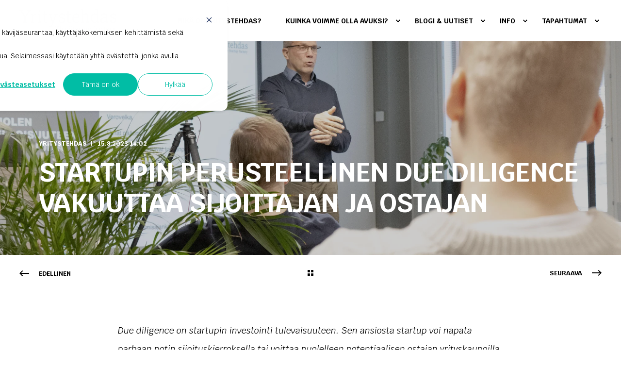

--- FILE ---
content_type: text/html; charset=UTF-8
request_url: https://yritystehdas.fi/blogi/startupin-perusteellinen-due-diligence-vakuuttaa-sijoittajan-ja-ostajan
body_size: 15413
content:
<!doctype html><html lang="fi-fi"><head>
    <meta charset="utf-8">
    <title>Startupin perusteellinen due diligence vakuuttaa sijoittajan ja ostajan</title>
    <link rel="shortcut icon" href="https://yritystehdas.fi/hubfs/yritystehdas_the_startup_factory_favigon%20kopio.png">
    <meta name="description" content="Due diligence – paras sijoitus tulevaisuuteen. Valmistaudu huolellisesti, vakuuta sijoittajat.">

    <style>@font-face {
        font-family: "Krub";
        font-weight: 400;
        font-style: normal;
        font-display: swap;
        src: url("/_hcms/googlefonts/Krub/regular.woff2") format("woff2"), url("/_hcms/googlefonts/Krub/regular.woff") format("woff"),
             url("/_hcms/googlefonts/Krub/regular.woff2") format("woff2"), url("/_hcms/googlefonts/Krub/regular.woff") format("woff");
    }
@font-face {
        font-family: "Krub";
        font-weight: 700;
        font-style: normal;
        font-display: swap;
        src: url("/_hcms/googlefonts/Krub/700.woff2") format("woff2"), url("/_hcms/googlefonts/Krub/700.woff") format("woff"),
             url("/_hcms/googlefonts/Krub/regular.woff2") format("woff2"), url("/_hcms/googlefonts/Krub/regular.woff") format("woff");
    }
@font-face {
        font-family: "Krub";
        font-weight: 400;
        font-style: italic;
        font-display: swap;
        src: url("/_hcms/googlefonts/Krub/italic.woff2") format("woff2"), url("/_hcms/googlefonts/Krub/italic.woff") format("woff"),
             url("/_hcms/googlefonts/Krub/regular.woff2") format("woff2"), url("/_hcms/googlefonts/Krub/regular.woff") format("woff");
    }
body {
                font-family: Krub;
            }
        @font-face {
        font-family: "Krub";
        font-weight: 400;
        font-style: normal;
        font-display: swap;
        src: url("/_hcms/googlefonts/Krub/regular.woff2") format("woff2"), url("/_hcms/googlefonts/Krub/regular.woff") format("woff"),
             url("/_hcms/googlefonts/Krub/regular.woff2") format("woff2"), url("/_hcms/googlefonts/Krub/regular.woff") format("woff");
    }
@font-face {
        font-family: "Krub";
        font-weight: 600;
        font-style: normal;
        font-display: swap;
        src: url("/_hcms/googlefonts/Krub/600.woff2") format("woff2"), url("/_hcms/googlefonts/Krub/600.woff") format("woff"),
             url("/_hcms/googlefonts/Krub/regular.woff2") format("woff2"), url("/_hcms/googlefonts/Krub/regular.woff") format("woff");
    }
@font-face {
        font-family: "Krub";
        font-weight: 700;
        font-style: normal;
        font-display: swap;
        src: url("/_hcms/googlefonts/Krub/700.woff2") format("woff2"), url("/_hcms/googlefonts/Krub/700.woff") format("woff"),
             url("/_hcms/googlefonts/Krub/regular.woff2") format("woff2"), url("/_hcms/googlefonts/Krub/regular.woff") format("woff");
    }
.pwr-header__skip {
                font-family: Krub;
            }</style>

    

    

    

    
        
        
    
    
    <meta name="viewport" content="width=device-width, initial-scale=1">

    
    <meta property="og:description" content="Due diligence – paras sijoitus tulevaisuuteen. Valmistaudu huolellisesti, vakuuta sijoittajat.">
    <meta property="og:title" content="Startupin perusteellinen due diligence vakuuttaa sijoittajan ja ostajan">
    <meta name="twitter:description" content="Due diligence – paras sijoitus tulevaisuuteen. Valmistaudu huolellisesti, vakuuta sijoittajat.">
    <meta name="twitter:title" content="Startupin perusteellinen due diligence vakuuttaa sijoittajan ja ostajan">

    

    <script type="application/ld+json">
    {
        "@context": "https://schema.org",
        "@type": "Organization",
        "name": "Jyv&auml;skyl&auml;n Yritystehdas Oy",
        "logo": { 
            "@type": "ImageObject",
            "url": "https://139544353.fs1.hubspotusercontent-eu1.net/hubfs/139544353/yritystehdas_the_startup_factory_logo-400px.png"
        },
        "url": "https://yritystehdas.fi/blogi/startupin-perusteellinen-due-diligence-vakuuttaa-sijoittajan-ja-ostajan",
        "address": {
            "@type": "PostalAddress",
            "addressCountry": "",
            "addressRegion": "Suomi",
            "addressLocality": "Jyväskylä",
            "postalCode":"",
            "streetAddress": "Kympinkatu 3 C"
        },
        "knowsLanguage": "fi-fi"
    }
</script>
<!-- Blog Post Schema  -->
<script type="application/ld+json">
    {
        "@context": "https://schema.org",
        "@type": "BlogPosting",
        "mainEntityOfPage": {
            "@type": "WebPage"
        },
        "name": "Startupin perusteellinen due diligence vakuuttaa sijoittajan ja ostajan",
        "headline": "Startupin perusteellinen due diligence vakuuttaa sijoittajan ja ostajan",
        "image": "https://139544353.fs1.hubspotusercontent-eu1.net/hubfs/139544353/Imported_Blog_Media/IMG_7257%20kopio-3.jpg",
        "author": {
            "@type": "Person",
            "name": "Yritystehdas"
        },
        "datePublished": "",
        "dateModified": "",
        "abstract": "Due diligence \u2013 paras sijoitus tulevaisuuteen. Valmistaudu huolellisesti, vakuuta sijoittajat.",
        "text": "Due diligence on startupin investointi tulevaisuuteen. Sen ansiosta startup voi napata parhaan potin sijoituskierroksella tai voittaa puolelleen potentiaalisen ostajan yrityskaupoilla. Due diligenceen kannattaa varautua hyviss\u00E4 ajoin ennakkoon. Due diligence on monelle alkuvaiheen startupille viel\u00E4 kaukainen prosessi. Silti siit\u00E4 on hyv\u00E4 olla tietoinen jo varhaisessa vaiheessa. Due diligence tarkoittaa yritystarkastusta, jossa yrityksen toiminta k\u00E4yd\u00E4\u00E4n l\u00E4pi mahdollisimman huolellisesti ja objektiivisesti. \u201DDue diligence on er\u00E4\u00E4nlainen l\u00E4pivalaisu, joka paljastaa, miten yrityksell\u00E4 oikeasti menee\u201D, Yritystehtaan toimitusjohtaja ja yritysvalmentaja Marko Sorri toteaa. Tyypillisesti due diligence liittyy rahoituskierroksen toteuttamiseen, yrityskauppoihin, exit-tilanteeseen tai fuusioon, jossa tehd\u00E4\u00E4n osakekauppaa tai yrityksen omistusj\u00E4rjestely muuttuu Sijoittava tai ostava taho toteuttaa due diligencen ennen kuin se tekee lopullisen p\u00E4\u00E4t\u00F6ksen, sijoittaako se yritykseen tai ostaako se koko liiketoiminnan tai osan siit\u00E4. Due diligence voi siis vaikuttaa sijoitus- tai ostohalukkuuteen ja kohdeyrityksen arvon m\u00E4\u00E4ritykseen. \u201DK\u00E4yt\u00E4nn\u00F6ss\u00E4 sijoittava tai ostava osapuoli tarkistaa, mit\u00E4 yrityksen konepellin alla on. Due diligencen avulla varmistetaan, ett\u00E4 asiat pit\u00E4v\u00E4t paikkansa niin kuin niist\u00E4 on kerrottu. N\u00E4in voidaan taata, ettei my\u00F6hemmin paljastu ik\u00E4vi\u00E4 yll\u00E4tyksi\u00E4.\u201D \u201DDue diligence on er\u00E4\u00E4nlainen l\u00E4pivalaisu, joka paljastaa, miten yrityksell\u00E4 oikeasti menee\" - Marko Sorri Sorri t\u00E4hdent\u00E4\u00E4, ett\u00E4 muiden rahoja sijoittavia p\u00E4\u00E4omasijoittajia sitoo huolellisuusvelvoite, joka vaatii tarkastamaan sijoituskohteen perin pohjin. Muuten due diligence -prosessin laajuus vaihtelee esimerkiksi sen mukaan, miten monimuotoista kohdeyrityksen liiketoiminta on tai miten hyvin sijoittaja tai ostaja on perill\u00E4 yrityksest\u00E4 sek\u00E4 sen markkinoista ja toimialan lainalaisuuksista. Due diligence parantaa rahoituskelpoisuutta ja nopeuttaa myyntiprosessia Due diligence koostuu erilaisista ulottuvuuksista riippuen yrityksen liiketoiminnasta. Esimerkiksi juridisessa due diligencess\u00E4 k\u00E4yd\u00E4\u00E4n l\u00E4pi sopimuskantaa, teknisess\u00E4 due diligencess\u00E4 yrityksen tuotteen tai palvelun laatua ja taloudellisessa due diligencess\u00E4 sit\u00E4, mihin rahaa kuluu. \u201DYrityksen liiketoiminnan taso, historia, toimiala ja elinkaaren vaihe sek\u00E4 sijoittavan tai ostavan tahon taustat ja intressit vaikuttavat due diligencen l\u00E4ht\u00F6kohtiin\u201D, Sorri kertoo. \u201DYrityksen liiketoiminnan taso, historia, toimiala ja elinkaaren vaihe sek\u00E4 sijoittavan tai ostavan tahon taustat ja intressit vaikuttavat due diligencen l\u00E4ht\u00F6kohtiin\u201D - Marko Sorri Olennaista due diligencess\u00E4 on, ett\u00E4 sen avulla pyrit\u00E4\u00E4n tunnistamaan liiketoiminnan riskej\u00E4, riskien todenn\u00E4k\u00F6isyytt\u00E4 sek\u00E4 keinoja hallita niit\u00E4. Riskien lis\u00E4ksi due diligencess\u00E4 voi tulla ilmi positiivisiakin seikkoja, jotka vauhdittavat due diligencen l\u00E4pimenoa. \u201DSijoitus- tai yrityskauppaneuvottelut kest\u00E4v\u00E4t usein aika pitk\u00E4\u00E4n. Neuvottelujen aikana startup voi vaikka voittaa merkitt\u00E4v\u00E4n tarjouskilpailun tai rekrytoida hyv\u00E4n asiantuntijan. Onnistumisista kannattaa kertoa, koska ne voivat k\u00E4\u00E4nty\u00E4 startupin eduksi.\u201D Kun yritys on k\u00E4ynyt l\u00E4pi perusteellisen due diligence -prosessin, sen rahoituskelpoisuus paranee, yrityksen johtamisen taso kohenee ja myyntiprosessi nopeutuu. Parhaimmillaan due diligence osoittaa, ett\u00E4 yritys on tehnyt asioita oikein. \u201DAina startupin ensimm\u00E4iset sijoituskierrokset eiv\u00E4t kuitenkaan mene maaliin, mutta niist\u00E4 voi ottaa opiksi. Due diligencen voi n\u00E4hd\u00E4 investointina, joka auttaa seuraavalla kerralla ja tarjoaa mahdollisuuden testata yrityksen rahoituskelpoisuutta jatkossakin\u201D, Sorri huomauttaa. Lue my\u00F6s: Sijoittaja startup- tai kasvuyritykseen? N\u00E4in l\u00F6yd\u00E4t p\u00E4\u00E4omasijoittajan Valmistautuminen hyviss\u00E4 ajoin palkitaan due diligence -prosessissa Startupin kannattaa perehty\u00E4 due diligenceen ennemmin kuin my\u00F6hemmin. Kun sijoituskierros tai exit-tilanne l\u00E4hestyy, due diligence prosessi vie yll\u00E4tt\u00E4v\u00E4n paljon aikaa ja energiaa, jos asioita ei ole mietitty etuk\u00E4teen. Sorri suosittelee, ett\u00E4 startup luo jo alun alkaen ketter\u00E4n johtamisj\u00E4rjestelm\u00E4n ja altistuu due diligencelle. N\u00E4in yritys on selvill\u00E4, mit\u00E4 asioita sen kannattaa ker\u00E4t\u00E4 ja tallentaa jatkuvasti. J\u00E4lkik\u00E4teen kaikkea olennaista materiaalia ei ole v\u00E4ltt\u00E4m\u00E4tt\u00E4 helppo kaivella. \u201DStartup voi esimerkiksi tallentaa kaiken kommunikaation kirjanpit\u00E4j\u00E4n ja tilintarkastajan kanssa. N\u00E4in yrityksell\u00E4 on kyky osoittaa, millaisia asioita on k\u00E4sitelty ja ratkaistu\u201D, Sorri vinkkaa. Due diligenceen lukeutuvat dokumentit muodostavat valtavan kokonaisuuden. Se voi sis\u00E4lt\u00E4\u00E4 esimerkiksi osakassopimuksia ja tietoa sovituista vastuualueista, aikaisempia rahoitussopimuksia, tietoa katerakenteesta, talouslukuja avaavia tilip\u00E4\u00E4t\u00F6sdokumentteja sek\u00E4 henkil\u00F6st\u00F6sopimuksia ja ty\u00F6ntekij\u00F6iden sitouttamiskeinoja. \u201DStartup voi esimerkiksi tallentaa kaiken kommunikaation kirjanpit\u00E4j\u00E4n ja tilintarkastajan kanssa. N\u00E4in yrityksell\u00E4 on kyky osoittaa, millaisia asioita on k\u00E4sitelty ja ratkaistu\u201D - Marko Sorri \u201DKaikki informaatio kannattaa koota pilvipalveluun ja varmistaa aika ajoin, puuttuuko sielt\u00E4 jotain vai onko kaikki ajan tasalla. Kun yrityksen ulkopuolinen taho tekee due diligence\u00E4, data roomista on helpompi tutkia asioita kuin erillisist\u00E4 paperikansioista.\u201D Due diligence on siis pitk\u00E4j\u00E4nteinen prosessi, johon startup osallistuu k\u00E4ytt\u00E4m\u00E4ll\u00E4 aikaa ja toimittamalla informaatiota. Due diligence\u00E4 voi kuitenkin nopeuttaa ja sujuvoittaa, kun siihen valmistautuu huolella ja pit\u00E4\u00E4 dokumentaation systemaattisesti kasassa. Ulkopuolinen asiantuntija voi nostaa startupin due diligencen tasoa Asianmukainen due diligence tarjoaa startupille vakaan ponnahduslaudan rahoitusneuvotteluissa ja yrityskauppatilanteissa. Koska due diligencell\u00E4 voi olla ratkaiseva merkitys startupin menestykselle, sen toteuttamiseen kannattaa hankkia osaamista ulkopuoliselta asiantuntijalta. Ulkopuolinen asiantuntija on arvokas apu esimerkiksi KPI-mittareiden (engl. Key Performance Indicator) tunnistamisessa ja valitsemisessa. Suorituskykymittaristo seuraa, miten yritys onnistuu saavuttamaan sille asettamansa t\u00E4rkeimm\u00E4t tavoitteet. Due diligencen osana KPI-mittarit osoittavat, millaisia kehitysaskeleita yritys on ottanut historiansa varrella ja miten johto vie yrityst\u00E4 jatkossa eteenp\u00E4in. Due diligence -prosessiin voi pyyt\u00E4\u00E4 neuvoa esimerkiksi rahoitusta tarjoavilta tahoilta, kasvurahoituskierroksia toteuttavilta organisaatioilta, joukkorahoituspalveluista tai tilintarkastajalta. Vinkkej\u00E4 voi kysy\u00E4 suoraan my\u00F6s p\u00E4\u00E4omasijoittajilta tai bisnesenkeleilt\u00E4. Lis\u00E4ksi Sorri mainitsee Yritystehtaan Hautomon, jonka kaksivuotisen valmennuksen aikana voidaan valmistautua perusteellisesti due diligenceen. \u201DHautomossa startupilla on hyv\u00E4 mahdollisuus rakentaa due diligence\u00E4 ja rahoituskelpoisuutta osaavan valmentajan kanssa. Tavoitteena on saada yritys kiinnostamaan sijoittajia ja ostajia.\u201D Lue my\u00F6s: Kasvuyrityksen rahoitusvaihtoehdot edellytt\u00E4v\u00E4t rahoituskelpoisuutta",
        "url": "https://yritystehdas.fi/blogi/startupin-perusteellinen-due-diligence-vakuuttaa-sijoittajan-ja-ostajan",
        "publisher": {
            "@type": "Organization",
            "name": "Jyv&auml;skyl&auml;n Yritystehdas Oy",
            "logo": { 
                "@type": "ImageObject",
                "url": "https://139544353.fs1.hubspotusercontent-eu1.net/hubfs/139544353/yritystehdas_the_startup_factory_logo-400px.png"
            }
        },
        "inLanguage": "fi-fi",
        "wordCount": "1336",
        "keywords": "[Hautomo]"
    }
</script>
    <style>
a.cta_button{-moz-box-sizing:content-box !important;-webkit-box-sizing:content-box !important;box-sizing:content-box !important;vertical-align:middle}.hs-breadcrumb-menu{list-style-type:none;margin:0px 0px 0px 0px;padding:0px 0px 0px 0px}.hs-breadcrumb-menu-item{float:left;padding:10px 0px 10px 10px}.hs-breadcrumb-menu-divider:before{content:'›';padding-left:10px}.hs-featured-image-link{border:0}.hs-featured-image{float:right;margin:0 0 20px 20px;max-width:50%}@media (max-width: 568px){.hs-featured-image{float:none;margin:0;width:100%;max-width:100%}}.hs-screen-reader-text{clip:rect(1px, 1px, 1px, 1px);height:1px;overflow:hidden;position:absolute !important;width:1px}
</style>

<link rel="stylesheet" href="https://yritystehdas.fi/hubfs/hub_generated/template_assets/1/71533610709/1769172662070/template_pwr.min.css">

        <style>
            body {
                margin:0px;
            }
            img:not([src]):not([srcset]) {
                visibility:hidden;
            }
        </style>
    
<link class="hs-async-css" rel="preload" href="https://yritystehdas.fi/hubfs/hub_generated/template_assets/1/71533610182/1769172656113/template_pwr-defer.min.css" as="style" onload="this.onload=null;this.rel='stylesheet'">
<noscript><link rel="stylesheet" href="https://yritystehdas.fi/hubfs/hub_generated/template_assets/1/71533610182/1769172656113/template_pwr-defer.min.css"></noscript>
<link rel="stylesheet" href="https://yritystehdas.fi/hubfs/hub_generated/template_assets/1/71533610470/1769172585150/template_pwr-burger.min.css" fetchpriority="low">
<link rel="stylesheet" href="https://yritystehdas.fi/hubfs/hub_generated/template_assets/1/71533610488/1769172649120/template_scroll-shadow.min.css" fetchpriority="low">
<link rel="stylesheet" href="https://yritystehdas.fi/hubfs/hub_generated/template_assets/1/71533610687/1769172585472/template_pwr-post-header.min.css">
<link rel="stylesheet" href="https://yritystehdas.fi/hubfs/hub_generated/template_assets/1/71534428901/1769172594263/template_pwr-post.min.css">
<link rel="stylesheet" href="https://yritystehdas.fi/hubfs/hub_generated/template_assets/1/71533610475/1769172585210/template_pwr-prev.min.css">
<link rel="stylesheet" href="https://yritystehdas.fi/hubfs/hub_generated/template_assets/1/71533610468/1769172632403/template_pwr-author.min.css">
<link rel="stylesheet" href="https://yritystehdas.fi/hubfs/hub_generated/template_assets/1/71533610178/1769172608719/template_pwr-avatar.min.css">
<link rel="stylesheet" href="https://yritystehdas.fi/hubfs/hub_generated/template_assets/1/71533610455/1769172666459/template_pwr-social.min.css">
<link class="hs-async-css" rel="preload" href="https://yritystehdas.fi/hubfs/hub_generated/template_assets/1/71533610686/1769172621250/template_pwr-sec-posts.min.css" as="style" onload="this.onload=null;this.rel='stylesheet'">
<noscript><link rel="stylesheet" href="https://yritystehdas.fi/hubfs/hub_generated/template_assets/1/71533610686/1769172621250/template_pwr-sec-posts.min.css"></noscript>
<link class="hs-async-css" rel="preload" href="https://yritystehdas.fi/hubfs/hub_generated/template_assets/1/71534428901/1769172594263/template_pwr-post.min.css" as="style" onload="this.onload=null;this.rel='stylesheet'">
<noscript><link rel="stylesheet" href="https://yritystehdas.fi/hubfs/hub_generated/template_assets/1/71534428901/1769172594263/template_pwr-post.min.css"></noscript>
<link class="hs-async-css" rel="preload" href="https://yritystehdas.fi/hubfs/hub_generated/template_assets/1/71533610201/1769172585258/template_pwr-link.min.css" as="style" onload="this.onload=null;this.rel='stylesheet'">
<noscript><link rel="stylesheet" href="https://yritystehdas.fi/hubfs/hub_generated/template_assets/1/71533610201/1769172585258/template_pwr-link.min.css"></noscript>
<style>#hs_cos_wrapper_blog-post-preview .pwr-rel-post-item {}
</style>
<link class="hs-async-css" rel="preload" href="https://yritystehdas.fi/hubfs/hub_generated/template_assets/1/71533610459/1769172605761/template_pwr-footer.min.css" as="style" onload="this.onload=null;this.rel='stylesheet'" fetchpriority="low">
<noscript><link rel="stylesheet" href="https://yritystehdas.fi/hubfs/hub_generated/template_assets/1/71533610459/1769172605761/template_pwr-footer.min.css"></noscript>
<link class="hs-async-css" rel="preload" href="https://yritystehdas.fi/hubfs/hub_generated/template_assets/1/71533610170/1769172609104/template_pwr-transitions.min.css" as="style" onload="this.onload=null;this.rel='stylesheet'">
<noscript><link rel="stylesheet" href="https://yritystehdas.fi/hubfs/hub_generated/template_assets/1/71533610170/1769172609104/template_pwr-transitions.min.css"></noscript>
<link class="hs-async-css" rel="preload" href="https://yritystehdas.fi/hubfs/hub_generated/template_assets/1/71534428864/1769172665876/template_custom-styles.min.css" as="style" onload="this.onload=null;this.rel='stylesheet'">
<noscript><link rel="stylesheet" href="https://yritystehdas.fi/hubfs/hub_generated/template_assets/1/71534428864/1769172665876/template_custom-styles.min.css"></noscript>
<link class="hs-async-css" rel="preload" href="https://yritystehdas.fi/hubfs/hub_generated/template_assets/1/71563776493/1769172599476/template_child.min.css" as="style" onload="this.onload=null;this.rel='stylesheet'">
<noscript><link rel="stylesheet" href="https://yritystehdas.fi/hubfs/hub_generated/template_assets/1/71563776493/1769172599476/template_child.min.css"></noscript>
<link rel="preload" as="style" href="https://145747460.fs1.hubspotusercontent-eu1.net/hubfs/145747460/raw_assets/media-default-modules/master/650/js_client_assets/assets/TrackPlayAnalytics-Cm48oVxd.css">

<link rel="preload" as="style" href="https://145747460.fs1.hubspotusercontent-eu1.net/hubfs/145747460/raw_assets/media-default-modules/master/650/js_client_assets/assets/Tooltip-DkS5dgLo.css">

    <script type="application/ld+json">
{
  "mainEntityOfPage" : {
    "@type" : "WebPage",
    "@id" : "https://yritystehdas.fi/blogi/startupin-perusteellinen-due-diligence-vakuuttaa-sijoittajan-ja-ostajan"
  },
  "author" : {
    "name" : "Yritystehdas",
    "url" : "https://yritystehdas.fi/blogi/author/yritystehdas",
    "@type" : "Person"
  },
  "headline" : "Startupin perusteellinen due diligence vakuuttaa sijoittajan ja ostajan",
  "datePublished" : "2023-08-15T11:02:00.000Z",
  "dateModified" : "2023-11-24T13:33:20.443Z",
  "publisher" : {
    "name" : "Jyväskylän Yritystehdas",
    "logo" : {
      "url" : "https://yritystehdas.fi/hubfs/yritystehdas_the_startup_factory_logo-400px.png",
      "@type" : "ImageObject"
    },
    "@type" : "Organization"
  },
  "@context" : "https://schema.org",
  "@type" : "BlogPosting",
  "image" : [ "https://yritystehdas.fi/hubfs/Imported_Blog_Media/IMG_7257%20kopio-3.jpg" ]
}
</script>


    
<!--  Added by GoogleAnalytics4 integration -->
<script>
var _hsp = window._hsp = window._hsp || [];
window.dataLayer = window.dataLayer || [];
function gtag(){dataLayer.push(arguments);}

var useGoogleConsentModeV2 = true;
var waitForUpdateMillis = 1000;


if (!window._hsGoogleConsentRunOnce) {
  window._hsGoogleConsentRunOnce = true;

  gtag('consent', 'default', {
    'ad_storage': 'denied',
    'analytics_storage': 'denied',
    'ad_user_data': 'denied',
    'ad_personalization': 'denied',
    'wait_for_update': waitForUpdateMillis
  });

  if (useGoogleConsentModeV2) {
    _hsp.push(['useGoogleConsentModeV2'])
  } else {
    _hsp.push(['addPrivacyConsentListener', function(consent){
      var hasAnalyticsConsent = consent && (consent.allowed || (consent.categories && consent.categories.analytics));
      var hasAdsConsent = consent && (consent.allowed || (consent.categories && consent.categories.advertisement));

      gtag('consent', 'update', {
        'ad_storage': hasAdsConsent ? 'granted' : 'denied',
        'analytics_storage': hasAnalyticsConsent ? 'granted' : 'denied',
        'ad_user_data': hasAdsConsent ? 'granted' : 'denied',
        'ad_personalization': hasAdsConsent ? 'granted' : 'denied'
      });
    }]);
  }
}

gtag('js', new Date());
gtag('set', 'developer_id.dZTQ1Zm', true);
gtag('config', 'G-XY3W8ZJ5GL');
</script>
<script async src="https://www.googletagmanager.com/gtag/js?id=G-XY3W8ZJ5GL"></script>

<!-- /Added by GoogleAnalytics4 integration -->

<!--  Added by GoogleTagManager integration -->
<script>
var _hsp = window._hsp = window._hsp || [];
window.dataLayer = window.dataLayer || [];
function gtag(){dataLayer.push(arguments);}

var useGoogleConsentModeV2 = true;
var waitForUpdateMillis = 1000;



var hsLoadGtm = function loadGtm() {
    if(window._hsGtmLoadOnce) {
      return;
    }

    if (useGoogleConsentModeV2) {

      gtag('set','developer_id.dZTQ1Zm',true);

      gtag('consent', 'default', {
      'ad_storage': 'denied',
      'analytics_storage': 'denied',
      'ad_user_data': 'denied',
      'ad_personalization': 'denied',
      'wait_for_update': waitForUpdateMillis
      });

      _hsp.push(['useGoogleConsentModeV2'])
    }

    (function(w,d,s,l,i){w[l]=w[l]||[];w[l].push({'gtm.start':
    new Date().getTime(),event:'gtm.js'});var f=d.getElementsByTagName(s)[0],
    j=d.createElement(s),dl=l!='dataLayer'?'&l='+l:'';j.async=true;j.src=
    'https://www.googletagmanager.com/gtm.js?id='+i+dl;f.parentNode.insertBefore(j,f);
    })(window,document,'script','dataLayer','GTM-TBFCTTZ');

    window._hsGtmLoadOnce = true;
};

_hsp.push(['addPrivacyConsentListener', function(consent){
  if(consent.allowed || (consent.categories && consent.categories.analytics)){
    hsLoadGtm();
  }
}]);

</script>

<!-- /Added by GoogleTagManager integration -->


<!-- Google Tag Manager -->
<script>(function(w,d,s,l,i){w[l]=w[l]||[];w[l].push({'gtm.start':
new Date().getTime(),event:'gtm.js'});var f=d.getElementsByTagName(s)[0],
j=d.createElement(s),dl=l!='dataLayer'?'&l='+l:'';j.async=true;j.src=
'https://www.googletagmanager.com/gtm.js?id='+i+dl;f.parentNode.insertBefore(j,f);
})(window,document,'script','dataLayer','GTM-TBFCTTZ');</script>
<!-- End Google Tag Manager -->
<link rel="amphtml" href="https://yritystehdas.fi/blogi/startupin-perusteellinen-due-diligence-vakuuttaa-sijoittajan-ja-ostajan?hs_amp=true">

<meta property="og:image" content="https://yritystehdas.fi/hubfs/Imported_Blog_Media/IMG_7257%20kopio-3.jpg">
<meta property="og:image:width" content="3000">
<meta property="og:image:height" content="2000">
<meta property="og:image:alt" content="Startupin perusteellinen due diligence vakuuttaa sijoittajan ja ostajan">
<meta name="twitter:image" content="https://yritystehdas.fi/hubfs/Imported_Blog_Media/IMG_7257%20kopio-3.jpg">
<meta name="twitter:image:alt" content="Startupin perusteellinen due diligence vakuuttaa sijoittajan ja ostajan">

<meta property="og:url" content="https://yritystehdas.fi/blogi/startupin-perusteellinen-due-diligence-vakuuttaa-sijoittajan-ja-ostajan">
<meta name="twitter:card" content="summary_large_image">

<link rel="canonical" href="https://yritystehdas.fi/blogi/startupin-perusteellinen-due-diligence-vakuuttaa-sijoittajan-ja-ostajan">

<meta property="og:type" content="article">
<link rel="alternate" type="application/rss+xml" href="https://yritystehdas.fi/blogi/rss.xml">
<meta name="twitter:domain" content="yritystehdas.fi">
<script src="//platform.linkedin.com/in.js" type="text/javascript">
    lang: en_US
</script>

<meta http-equiv="content-language" content="fi-fi">






    
  <meta name="generator" content="HubSpot"></head>
  <body>
<!--  Added by GoogleTagManager integration -->
<noscript><iframe src="https://www.googletagmanager.com/ns.html?id=GTM-TBFCTTZ" height="0" width="0" style="display:none;visibility:hidden"></iframe></noscript>

<!-- /Added by GoogleTagManager integration -->

    <div class="body-wrapper   hs-content-id-72205281233 hs-blog-post hs-blog-id-72178994886 
    pwr-v--47  pwr--mobile-parallax-off line-numbers" data-aos-global-disable="phone" data-aos-global-offset="250" data-aos-global-delay="50" data-aos-global-duration="400">
      
        <div id="hs_cos_wrapper_page_settings" class="hs_cos_wrapper hs_cos_wrapper_widget hs_cos_wrapper_type_module" style="" data-hs-cos-general-type="widget" data-hs-cos-type="module"></div> 
      

      

      
        <div data-global-resource-path="POWER x Yritystehdas/templates/partials/header.html"><header class="header">

    
    <a href="#main-content" class="pwr-header__skip">Skip to content</a><div class="header__container"><div id="hs_cos_wrapper_header_blog" class="hs_cos_wrapper hs_cos_wrapper_widget hs_cos_wrapper_type_module" style="" data-hs-cos-general-type="widget" data-hs-cos-type="module"><!-- templateType: none -->
<style>
    .pwr--page-editor-fix {
        max-height: 120px;
    }
 </style>



<div id="pwr-js-burger" class="pwr-burger closed vanilla pwr--light pwr--page-editor-fix ">
  <a href="#" id="pwr-js-burger__trigger-close" aria-label="Close Burger Menu" class="pwr-burger__trigger-close vanilla">
    Close <span class="pwr-burger__icon-close"></span>
  </a>
          
            
          
          <div class="pwr-burger__menu pwr-js-menu pwr-scroll-shadow__wrapper pwr-scroll-shadow__wrapper--vert pwr-scroll-shadow__root pwr-scroll-shadow__root--vert"><span id="hs_cos_wrapper_menu_71574275533" class="hs_cos_wrapper hs_cos_wrapper_widget hs_cos_wrapper_type_menu" style="" data-hs-cos-general-type="widget" data-hs-cos-type="menu"><div class="hs-menu-wrapper pwr-a11y-menu no-flyouts hs-menu-flow-vertical" aria-label="burger" role="navigation" data-sitemap-name="default" id="hs_menu_wrapper_menu_71574275533" data-menu-id="71574275533" ">
            <ul role="menu">
                
                    <li class="hs-menu-item hs-menu-depth-1 " role="none">
        <a href="https://yritystehdas.fi/mika-on-yritystehdas" role="menuitem"><span class="focus-target"> Mikä on Yritystehdas?</span></a>
    </li>
                    
                    <li class="hs-menu-item hs-menu-depth-1 hs-item-has-children" role="none">
        <a href="javascript:;" role="menuitem" tabindex="-1">Kuinka voimme olla avuksi?</a>
    <div class="pwr-menu_submenu-btn keyboard-clickable" role="menuitem" tabindex="0" aria-label="Expand Kuinka voimme olla avuksi?">
        <div class="pwr-menu_submenu-arrow"></div>
    </div><ul role="menu" class="hs-menu-children-wrapper pwr-menu_submenu-child-wrapper">
            <li class="hs-menu-item hs-menu-depth-2 hs-item-has-children" role="none">
        <a href="javascript:;" role="menuitem" tabindex="-1">Startupeille</a>
    <div class="pwr-menu_submenu-btn keyboard-clickable" role="menuitem" tabindex="0" aria-label="Expand Startupeille">
        <div class="pwr-menu_submenu-arrow"></div>
    </div><ul role="menu" class="hs-menu-children-wrapper pwr-menu_submenu-child-wrapper">
            <li class="hs-menu-item hs-menu-depth-3 " role="none">
        <a href="https://yritystehdas.fi/hautomo" role="menuitem"><span class="focus-target">Hautomo</span></a>
    </li>
            <li class="hs-menu-item hs-menu-depth-3 " role="none">
        <a href="https://yritystehdas.fi/performance-program" role="menuitem"><span class="focus-target">Performance Program</span></a>
    </li>
            <li class="hs-menu-item hs-menu-depth-3 " role="none">
        <a href="https://yritystehdas.fi/tilat" role="menuitem"><span class="focus-target">Yritystehtaan tilat</span></a>
    </li>
            <li class="hs-menu-item hs-menu-depth-3 " role="none">
        <a href="https://yritystehdas.fi/hautomo/asiakkaat" role="menuitem"><span class="focus-target">Hautomoasiakkaat</span></a>
    </li>
            <li class="hs-menu-item hs-menu-depth-3 " role="none">
        <a href="https://yritystehdas.fi/rahoituspaneeli" role="menuitem"><span class="focus-target">Rahoituspaneeli</span></a>
    </li>
            <li class="hs-menu-item hs-menu-depth-3 " role="none">
        <a href="https://yritystehdas.fi/rahoitusvalmennus" role="menuitem"><span class="focus-target">Rahoitusvalmennus</span></a>
    </li></ul>
    </li>
            <li class="hs-menu-item hs-menu-depth-2 hs-item-has-children" role="none">
        <a href="javascript:;" role="menuitem" tabindex="-1">Alkuvaiheen yritykselle</a>
    <div class="pwr-menu_submenu-btn keyboard-clickable" role="menuitem" tabindex="0" aria-label="Expand Alkuvaiheen yritykselle">
        <div class="pwr-menu_submenu-arrow"></div>
    </div><ul role="menu" class="hs-menu-children-wrapper pwr-menu_submenu-child-wrapper">
            <li class="hs-menu-item hs-menu-depth-3 " role="none">
        <a href="https://yritystehdas.fi/aloittava-yrittaja" role="menuitem"><span class="focus-target">Alkuvaiheen yritykselle</span></a>
    </li>
            <li class="hs-menu-item hs-menu-depth-3 " role="none">
        <a href="https://yritystehdas.fi/oppilaitosvalmennukset/yrittajavalmennus" role="menuitem"><span class="focus-target">Yrittäjävalmennus</span></a>
    </li>
            <li class="hs-menu-item hs-menu-depth-3 " role="none">
        <a href="https://yritystehdas.fi/oppilaitosvalmennukset/ideasta-yritykseksi" role="menuitem"><span class="focus-target">Ideasta Yritykseksi</span></a>
    </li>
            <li class="hs-menu-item hs-menu-depth-3 " role="none">
        <a href="https://yritystehdas.fi/tuotekehitysrahoitus" role="menuitem"><span class="focus-target">Tuotekehitysrahoitus</span></a>
    </li></ul>
    </li>
            <li class="hs-menu-item hs-menu-depth-2 " role="none">
        <a href="https://yritystehdas.fi/kyky-kasvaa-kestavasti" role="menuitem"><span class="focus-target">Kyky kasvaa kestävästi -hanke</span></a>
    </li></ul>
    </li>
                    
                    <li class="hs-menu-item hs-menu-depth-1 hs-item-has-children" role="none">
        <a href="javascript:;" role="menuitem" tabindex="-1">Blogi &amp; uutiset</a>
    <div class="pwr-menu_submenu-btn keyboard-clickable" role="menuitem" tabindex="0" aria-label="Expand Blogi &amp;amp; uutiset">
        <div class="pwr-menu_submenu-arrow"></div>
    </div><ul role="menu" class="hs-menu-children-wrapper pwr-menu_submenu-child-wrapper">
            <li class="hs-menu-item hs-menu-depth-2 " role="none">
        <a href="https://yritystehdas.fi/blogi/tag/uutiset" role="menuitem"><span class="focus-target">Uutiset</span></a>
    </li>
            <li class="hs-menu-item hs-menu-depth-2 " role="none">
        <a href="https://yritystehdas.fi/blogi" role="menuitem"><span class="focus-target">Blogi</span></a>
    </li></ul>
    </li>
                    
                    <li class="hs-menu-item hs-menu-depth-1 hs-item-has-children" role="none">
        <a href="javascript:;" role="menuitem" tabindex="-1">Info</a>
    <div class="pwr-menu_submenu-btn keyboard-clickable" role="menuitem" tabindex="0" aria-label="Expand Info">
        <div class="pwr-menu_submenu-arrow"></div>
    </div><ul role="menu" class="hs-menu-children-wrapper pwr-menu_submenu-child-wrapper">
            <li class="hs-menu-item hs-menu-depth-2 " role="none">
        <a href="https://yritystehdas.fi/yhteystiedot" role="menuitem"><span class="focus-target">Yhteystiedot &amp; laskutus</span></a>
    </li>
            <li class="hs-menu-item hs-menu-depth-2 " role="none">
        <a href="https://yritystehdas.fi/tiimi" role="menuitem"><span class="focus-target">Tiimi</span></a>
    </li></ul>
    </li>
                    
                    <li class="hs-menu-item hs-menu-depth-1 hs-item-has-children" role="none">
        <a href="javascript:;" role="menuitem" tabindex="-1">Tapahtumat</a>
    <div class="pwr-menu_submenu-btn keyboard-clickable" role="menuitem" tabindex="0" aria-label="Expand Tapahtumat">
        <div class="pwr-menu_submenu-arrow"></div>
    </div><ul role="menu" class="hs-menu-children-wrapper pwr-menu_submenu-child-wrapper">
            <li class="hs-menu-item hs-menu-depth-2 " role="none">
        <a href="https://yritystehdas.fi/tapahtumat" role="menuitem"><span class="focus-target">Tulevat tapahtumat</span></a>
    </li>
            <li class="hs-menu-item hs-menu-depth-2 " role="none">
        <a href="https://yritystehdas.fi/tapahtumat/tag/ideasta-yritykseksi" role="menuitem"><span class="focus-target">Ideasta Yritykseksi -valmennukset</span></a>
    </li>
            <li class="hs-menu-item hs-menu-depth-2 " role="none">
        <a href="https://yritystehdas.fi/mediakirjasto" role="menuitem"><span class="focus-target">Mediakirjasto</span></a>
    </li></ul>
    </li>
                    </ul>
        </div></span></div><div class="pwr-burger-bottom-bar pwr-a11y-menu"></div>
</div><div id="pwr-header-fixed__spacer" class="pwr-header-fixed__spacer vanilla"></div><div id="pwr-header-fixed" class="pwr-header vanilla pwr-header-fixed  pwr--light  pwr-header--light-on-scroll  pwr--page-editor-fix " data-mm-anim-fot-reveal="true" data-mm-anim-slide="true" data-mm-anim-fade="true">
  <div class="page-center pwr-header--padding">
    <div class="pwr-header-full pwr--clearfix">
      <div class="pwr-header-logo "><a class="pwr-header__logo-link" href="//www.yritystehdas.fi" aria-label="Back to Home">
        
        
        
        
            
            
            <img src="https://yritystehdas.fi/hs-fs/hubfs/yritystehdas_the_startup_factory_logo-400px.png?width=200&amp;height=51&amp;name=yritystehdas_the_startup_factory_logo-400px.png" alt="yritystehdas" class="pwr-header-logo__img" width="200" height="51" srcset="https://yritystehdas.fi/hs-fs/hubfs/yritystehdas_the_startup_factory_logo-400px.png?width=100&amp;height=26&amp;name=yritystehdas_the_startup_factory_logo-400px.png 100w, https://yritystehdas.fi/hs-fs/hubfs/yritystehdas_the_startup_factory_logo-400px.png?width=200&amp;height=51&amp;name=yritystehdas_the_startup_factory_logo-400px.png 200w, https://yritystehdas.fi/hs-fs/hubfs/yritystehdas_the_startup_factory_logo-400px.png?width=300&amp;height=77&amp;name=yritystehdas_the_startup_factory_logo-400px.png 300w, https://yritystehdas.fi/hs-fs/hubfs/yritystehdas_the_startup_factory_logo-400px.png?width=400&amp;height=102&amp;name=yritystehdas_the_startup_factory_logo-400px.png 400w, https://yritystehdas.fi/hs-fs/hubfs/yritystehdas_the_startup_factory_logo-400px.png?width=500&amp;height=128&amp;name=yritystehdas_the_startup_factory_logo-400px.png 500w, https://yritystehdas.fi/hs-fs/hubfs/yritystehdas_the_startup_factory_logo-400px.png?width=600&amp;height=153&amp;name=yritystehdas_the_startup_factory_logo-400px.png 600w" sizes="(max-width: 200px) 100vw, 200px"></a>
      </div><div id="pwr-js-header__menu" class="pwr-header__menu    pwr-header__menu--dropdown pwr-header__menu--right "><div class="pwr-js-menu"><span id="hs_cos_wrapper_menu_71574275533" class="hs_cos_wrapper hs_cos_wrapper_widget hs_cos_wrapper_type_menu" style="" data-hs-cos-general-type="widget" data-hs-cos-type="menu"><div class="hs-menu-wrapper pwr-a11y-menu flyouts hs-menu-flow-horizontal" aria-label="main" role="navigation" data-sitemap-name="default" id="hs_menu_wrapper_menu_71574275533" data-menu-id="71574275533" ">
            <ul role="menu">
                
                    <li class="hs-menu-item hs-menu-depth-1 " role="none">
        <a href="https://yritystehdas.fi/mika-on-yritystehdas" role="menuitem"><span class="focus-target"> Mikä on Yritystehdas?</span></a>
    </li>
                    
                    <li class="hs-menu-item hs-menu-depth-1 hs-item-has-children" role="none">
        <a href="javascript:;" role="menuitem" tabindex="-1">Kuinka voimme olla avuksi?</a>
    <div class="pwr-menu_submenu-btn keyboard-clickable" role="menuitem" tabindex="0" aria-label="Expand Kuinka voimme olla avuksi?" aria-haspopup="true">
        <div class="pwr-menu_submenu-arrow"></div>
    </div><ul role="menu" class="hs-menu-children-wrapper pwr-menu_submenu-child-wrapper">
            <li class="hs-menu-item hs-menu-depth-2 hs-item-has-children" role="none">
        <a href="javascript:;" role="menuitem" tabindex="-1">Startupeille</a>
    <div class="pwr-menu_submenu-btn keyboard-clickable" role="menuitem" tabindex="0" aria-label="Expand Startupeille" aria-haspopup="true">
        <div class="pwr-menu_submenu-arrow"></div>
    </div><ul role="menu" class="hs-menu-children-wrapper pwr-menu_submenu-child-wrapper">
            <li class="hs-menu-item hs-menu-depth-3 " role="none">
        <a href="https://yritystehdas.fi/hautomo" role="menuitem"><span class="focus-target">Hautomo</span></a>
    </li>
            <li class="hs-menu-item hs-menu-depth-3 " role="none">
        <a href="https://yritystehdas.fi/performance-program" role="menuitem"><span class="focus-target">Performance Program</span></a>
    </li>
            <li class="hs-menu-item hs-menu-depth-3 " role="none">
        <a href="https://yritystehdas.fi/tilat" role="menuitem"><span class="focus-target">Yritystehtaan tilat</span></a>
    </li>
            <li class="hs-menu-item hs-menu-depth-3 " role="none">
        <a href="https://yritystehdas.fi/hautomo/asiakkaat" role="menuitem"><span class="focus-target">Hautomoasiakkaat</span></a>
    </li>
            <li class="hs-menu-item hs-menu-depth-3 " role="none">
        <a href="https://yritystehdas.fi/rahoituspaneeli" role="menuitem"><span class="focus-target">Rahoituspaneeli</span></a>
    </li>
            <li class="hs-menu-item hs-menu-depth-3 " role="none">
        <a href="https://yritystehdas.fi/rahoitusvalmennus" role="menuitem"><span class="focus-target">Rahoitusvalmennus</span></a>
    </li></ul>
    </li>
            <li class="hs-menu-item hs-menu-depth-2 hs-item-has-children" role="none">
        <a href="javascript:;" role="menuitem" tabindex="-1">Alkuvaiheen yritykselle</a>
    <div class="pwr-menu_submenu-btn keyboard-clickable" role="menuitem" tabindex="0" aria-label="Expand Alkuvaiheen yritykselle" aria-haspopup="true">
        <div class="pwr-menu_submenu-arrow"></div>
    </div><ul role="menu" class="hs-menu-children-wrapper pwr-menu_submenu-child-wrapper">
            <li class="hs-menu-item hs-menu-depth-3 " role="none">
        <a href="https://yritystehdas.fi/aloittava-yrittaja" role="menuitem"><span class="focus-target">Alkuvaiheen yritykselle</span></a>
    </li>
            <li class="hs-menu-item hs-menu-depth-3 " role="none">
        <a href="https://yritystehdas.fi/oppilaitosvalmennukset/yrittajavalmennus" role="menuitem"><span class="focus-target">Yrittäjävalmennus</span></a>
    </li>
            <li class="hs-menu-item hs-menu-depth-3 " role="none">
        <a href="https://yritystehdas.fi/oppilaitosvalmennukset/ideasta-yritykseksi" role="menuitem"><span class="focus-target">Ideasta Yritykseksi</span></a>
    </li>
            <li class="hs-menu-item hs-menu-depth-3 " role="none">
        <a href="https://yritystehdas.fi/tuotekehitysrahoitus" role="menuitem"><span class="focus-target">Tuotekehitysrahoitus</span></a>
    </li></ul>
    </li>
            <li class="hs-menu-item hs-menu-depth-2 " role="none">
        <a href="https://yritystehdas.fi/kyky-kasvaa-kestavasti" role="menuitem"><span class="focus-target">Kyky kasvaa kestävästi -hanke</span></a>
    </li></ul>
    </li>
                    
                    <li class="hs-menu-item hs-menu-depth-1 hs-item-has-children" role="none">
        <a href="javascript:;" role="menuitem" tabindex="-1">Blogi &amp; uutiset</a>
    <div class="pwr-menu_submenu-btn keyboard-clickable" role="menuitem" tabindex="0" aria-label="Expand Blogi &amp;amp; uutiset" aria-haspopup="true">
        <div class="pwr-menu_submenu-arrow"></div>
    </div><ul role="menu" class="hs-menu-children-wrapper pwr-menu_submenu-child-wrapper">
            <li class="hs-menu-item hs-menu-depth-2 " role="none">
        <a href="https://yritystehdas.fi/blogi/tag/uutiset" role="menuitem"><span class="focus-target">Uutiset</span></a>
    </li>
            <li class="hs-menu-item hs-menu-depth-2 " role="none">
        <a href="https://yritystehdas.fi/blogi" role="menuitem"><span class="focus-target">Blogi</span></a>
    </li></ul>
    </li>
                    
                    <li class="hs-menu-item hs-menu-depth-1 hs-item-has-children" role="none">
        <a href="javascript:;" role="menuitem" tabindex="-1">Info</a>
    <div class="pwr-menu_submenu-btn keyboard-clickable" role="menuitem" tabindex="0" aria-label="Expand Info" aria-haspopup="true">
        <div class="pwr-menu_submenu-arrow"></div>
    </div><ul role="menu" class="hs-menu-children-wrapper pwr-menu_submenu-child-wrapper">
            <li class="hs-menu-item hs-menu-depth-2 " role="none">
        <a href="https://yritystehdas.fi/yhteystiedot" role="menuitem"><span class="focus-target">Yhteystiedot &amp; laskutus</span></a>
    </li>
            <li class="hs-menu-item hs-menu-depth-2 " role="none">
        <a href="https://yritystehdas.fi/tiimi" role="menuitem"><span class="focus-target">Tiimi</span></a>
    </li></ul>
    </li>
                    
                    <li class="hs-menu-item hs-menu-depth-1 hs-item-has-children" role="none">
        <a href="javascript:;" role="menuitem" tabindex="-1">Tapahtumat</a>
    <div class="pwr-menu_submenu-btn keyboard-clickable" role="menuitem" tabindex="0" aria-label="Expand Tapahtumat" aria-haspopup="true">
        <div class="pwr-menu_submenu-arrow"></div>
    </div><ul role="menu" class="hs-menu-children-wrapper pwr-menu_submenu-child-wrapper">
            <li class="hs-menu-item hs-menu-depth-2 " role="none">
        <a href="https://yritystehdas.fi/tapahtumat" role="menuitem"><span class="focus-target">Tulevat tapahtumat</span></a>
    </li>
            <li class="hs-menu-item hs-menu-depth-2 " role="none">
        <a href="https://yritystehdas.fi/tapahtumat/tag/ideasta-yritykseksi" role="menuitem"><span class="focus-target">Ideasta Yritykseksi -valmennukset</span></a>
    </li>
            <li class="hs-menu-item hs-menu-depth-2 " role="none">
        <a href="https://yritystehdas.fi/mediakirjasto" role="menuitem"><span class="focus-target">Mediakirjasto</span></a>
    </li></ul>
    </li>
                    </ul>
        </div></span></div></div><div id="pwr-js-header-right-bar" class="pwr-header-right-bar "></div><a href="#" id="pwr-js-burger__trigger-open" aria-label="Open Burger Menu" " class="pwr-burger__trigger-open vanilla keyboard-clickable  pwr-burger__trigger-open--mobile-only">
        <div class="pwr-burger__icon-open">
          <span></span>
        </div>
      </a></div>
  </div></div></div></div>

    <div class="container-fluid header-bottom__container">
<div class="row-fluid-wrapper">
<div class="row-fluid">
<div class="span12 widget-span widget-type-cell " style="" data-widget-type="cell" data-x="0" data-w="12">

</div><!--end widget-span -->
</div>
</div>
</div>

</header></div>
      

      <main id="main-content" class="body-container-wrapper body-container-wrapper--blog-post">
    <div class="body-container"><div id="hs_cos_wrapper_blog-post-header" class="hs_cos_wrapper hs_cos_wrapper_widget hs_cos_wrapper_type_module" style="" data-hs-cos-general-type="widget" data-hs-cos-type="module">

<div class="pwr-post-header pwr--dark "><div class="pwr-hero vanilla pwr-hero--small lazyload" style="">
      <picture class="pwr--abs-full pwr-bg"><source srcset="https://yritystehdas.fi/hs-fs/hubfs/Imported_Blog_Media/IMG_7257%20kopio-3.jpg?width=300&amp;name=IMG_7257%20kopio-3.jpg 300w, https://yritystehdas.fi/hs-fs/hubfs/Imported_Blog_Media/IMG_7257%20kopio-3.jpg?width=400&amp;name=IMG_7257%20kopio-3.jpg 400w, https://yritystehdas.fi/hs-fs/hubfs/Imported_Blog_Media/IMG_7257%20kopio-3.jpg?width=767&amp;name=IMG_7257%20kopio-3.jpg 767w, https://yritystehdas.fi/hs-fs/hubfs/Imported_Blog_Media/IMG_7257%20kopio-3.jpg?width=862&amp;name=IMG_7257%20kopio-3.jpg 862w" media="(max-width: 575px)" \><source srcset="https://yritystehdas.fi/hs-fs/hubfs/Imported_Blog_Media/IMG_7257%20kopio-3.jpg?width=767&amp;name=IMG_7257%20kopio-3.jpg 767w, https://yritystehdas.fi/hs-fs/hubfs/Imported_Blog_Media/IMG_7257%20kopio-3.jpg?width=991&amp;name=IMG_7257%20kopio-3.jpg 991w, https://yritystehdas.fi/hs-fs/hubfs/Imported_Blog_Media/IMG_7257%20kopio-3.jpg?width=1150&amp;name=IMG_7257%20kopio-3.jpg 1150w" media="(max-width: 767px)" \>
                <source srcset="https://yritystehdas.fi/hs-fs/hubfs/Imported_Blog_Media/IMG_7257%20kopio-3.jpg?width=991&amp;name=IMG_7257%20kopio-3.jpg 991w, https://yritystehdas.fi/hs-fs/hubfs/Imported_Blog_Media/IMG_7257%20kopio-3.jpg?width=1199&amp;name=IMG_7257%20kopio-3.jpg 1199w, https://yritystehdas.fi/hs-fs/hubfs/Imported_Blog_Media/IMG_7257%20kopio-3.jpg?width=1486&amp;name=IMG_7257%20kopio-3.jpg 1486w" media="(max-width: 991px)" \>
                <source srcset="https://yritystehdas.fi/hs-fs/hubfs/Imported_Blog_Media/IMG_7257%20kopio-3.jpg?width=1199&amp;name=IMG_7257%20kopio-3.jpg 1199w, https://yritystehdas.fi/hs-fs/hubfs/Imported_Blog_Media/IMG_7257%20kopio-3.jpg?width=1798&amp;name=IMG_7257%20kopio-3.jpg 1798w" media="(max-width: 1199px)" \><source srcset="https://yritystehdas.fi/hs-fs/hubfs/Imported_Blog_Media/IMG_7257%20kopio-3.jpg?width=2000&amp;name=IMG_7257%20kopio-3.jpg 2000w, https://yritystehdas.fi/hs-fs/hubfs/Imported_Blog_Media/IMG_7257%20kopio-3.jpg?width=3000&amp;name=IMG_7257%20kopio-3.jpg 3000w" media="(max-width: 2000px)" \><img src="https://yritystehdas.fi/hs-fs/hubfs/Imported_Blog_Media/IMG_7257%20kopio-3.jpg?width=300&amp;name=IMG_7257%20kopio-3.jpg" srcset="https://yritystehdas.fi/hs-fs/hubfs/Imported_Blog_Media/IMG_7257%20kopio-3.jpg?width=300&amp;name=IMG_7257%20kopio-3.jpg 300w, https://yritystehdas.fi/hs-fs/hubfs/Imported_Blog_Media/IMG_7257%20kopio-3.jpg?width=400&amp;name=IMG_7257%20kopio-3.jpg 400w, https://yritystehdas.fi/hs-fs/hubfs/Imported_Blog_Media/IMG_7257%20kopio-3.jpg?width=767&amp;name=IMG_7257%20kopio-3.jpg 767w, https://yritystehdas.fi/hs-fs/hubfs/Imported_Blog_Media/IMG_7257%20kopio-3.jpg?width=991&amp;name=IMG_7257%20kopio-3.jpg 991w, https://yritystehdas.fi/hs-fs/hubfs/Imported_Blog_Media/IMG_7257%20kopio-3.jpg?width=1199&amp;name=IMG_7257%20kopio-3.jpg 1199w, https://yritystehdas.fi/hs-fs/hubfs/Imported_Blog_Media/IMG_7257%20kopio-3.jpg?width=2000&amp;name=IMG_7257%20kopio-3.jpg 2000w, https://yritystehdas.fi/hs-fs/hubfs/Imported_Blog_Media/IMG_7257%20kopio-3.jpg?width=3000&amp;name=IMG_7257%20kopio-3.jpg 3000w" alt="Startupin perusteellinen due diligence vakuuttaa sijoittajan ja ostajan" style="object-fit: cover;object-position: center;width:100%;height:100%;" fetchpriority="high" decoding="sync">

        </picture><div class="pwr--abs-full pwr-bg-overlay" style="background-color: rgba(0, 0, 0, 0.2)"></div>
      <div class="page-center pwr-post-header__info-box">
        <div class="pwr-post-item__author" id="hubspot-author_data" data-hubspot-form-id="author_data" data-hubspot-name="Blog Author"><a class="pwr-post-item__name" href="https://yritystehdas.fi/blogi/author/yritystehdas">Yritystehdas</a><span class="pwr-post-item__date">15.8.2023 14:02</span></div>
        <h1 class="pwr-post-header__title pwr--toc-ignore"><span id="hs_cos_wrapper_name" class="hs_cos_wrapper hs_cos_wrapper_meta_field hs_cos_wrapper_type_text" style="" data-hs-cos-general-type="meta_field" data-hs-cos-type="text">Startupin perusteellinen due diligence vakuuttaa sijoittajan ja ostajan</span></h1>
        
      </div>
    </div></div></div><div id="hs_cos_wrapper_prev-next-nav" class="hs_cos_wrapper hs_cos_wrapper_widget hs_cos_wrapper_type_module" style="" data-hs-cos-general-type="widget" data-hs-cos-type="module"><div class="pwr-sec-prev-next-nav vanilla pwr--light   lazyload" style="">
     
     

    
    

  
  <div class="pwr-prev-next-nav__content page-center pwr--clearfix pwr--relative">
    <div class="pwr-prev-next-nav__container pwr-prev-next-nav__left" tmp-data-aos="fade-in" tmp-data-aos-delay="50"><a href="/blogi/kiertotalousyritys-weeefiner-rahoituskierros" class="pwr-prev-next-nav__link" aria-label="Previous Page">
        <span class="pwr-icon pwr-prev-next-nav__icon">
          <svg version="1.1" id="arrow_left_thin" xmlns="http://www.w3.org/2000/svg" xmlns:xlink="http://www.w3.org/1999/xlink" x="0px" y="0px" viewbox="0 0 32 19.3" xml:space="preserve">
          <polygon points="0,9.6 9.6,0 11.8,2.2 5.8,8.1 32,8.1 32,11.2 5.8,11.2 11.8,17.1 9.6,19.3 0,9.6 0,9.6 " />
          </svg>
        </span>
        <span class="pwr-prev-next-nav__text">Edellinen</span>
      </a></div>

    <div class="pwr-prev-next-nav__container pwr-prev-next-nav__middle pwr--align-c" tmp-data-aos="fade-in" tmp-data-aos-delay="50">
      <a href="https://yritystehdas.fi/blogi" class="pwr-prev-next-nav__link" aria-label="Go Back">
        <span class="pwr-icon pwr-prev-next-nav__icon">
          <svg version="1.1" id="overview" xmlns="http://www.w3.org/2000/svg" xmlns:xlink="http://www.w3.org/1999/xlink" x="0px" y="0px" viewbox="0 0 32 31.9" xml:space="preserve">
          <style type="text/css">
            .st0{fill-rule:evenodd;clip-rule:evenodd;}
          </style>
          <rect class="st0" width="12.8" height="12.8" />
          <rect y="19.2" class="st0" width="12.8" height="12.8" />
          <rect x="19.2" class="st0" width="12.8" height="12.8" />
          <rect x="19.2" y="19.2" class="st0" width="12.8" height="12.8" />
          </svg>
        </span>
      </a>
    </div>

    <div class="pwr-prev-next-nav__container pwr-prev-next-nav__right pwr--align-r" tmp-data-aos="fade-in" tmp-data-aos-delay="50"><a href="/blogi/opiskelukavereista-bisneskumppaneiksi-valmennuksesta-oppia-yrittajyyteen" class="pwr-prev-next-nav__link" aria-label="Next Page">
        <span class="pwr-prev-next-nav__text">Seuraava</span>
        <span class="pwr-icon pwr-prev-next-nav__icon">
          <svg version="1.1" id="arrow_right_thin" xmlns="http://www.w3.org/2000/svg" xmlns:xlink="http://www.w3.org/1999/xlink" x="0px" y="0px" viewbox="0 0 32 19.3" xml:space="preserve">
          <polygon points="32,9.6 22.3,0 20.2,2.2 26.1,8.1 0,8.1 0,11.2 26.1,11.2 20.2,17.1 22.3,19.3 32,9.6 32,9.6 " />
          </svg>
        </span>
      </a></div>
  </div>
    
    
</div></div><div class="pwr-blog-narration--wrapper">
            <div class="pwr-blog-narration--container">
                <div id="hs_cos_wrapper_blog_post_audio" class="hs_cos_wrapper hs_cos_wrapper_widget hs_cos_wrapper_type_module" style="" data-hs-cos-general-type="widget" data-hs-cos-type="module"><link rel="stylesheet" href="https://145747460.fs1.hubspotusercontent-eu1.net/hubfs/145747460/raw_assets/media-default-modules/master/650/js_client_assets/assets/TrackPlayAnalytics-Cm48oVxd.css">
<link rel="stylesheet" href="https://145747460.fs1.hubspotusercontent-eu1.net/hubfs/145747460/raw_assets/media-default-modules/master/650/js_client_assets/assets/Tooltip-DkS5dgLo.css">

    <script type="text/javascript">
      window.__hsEnvConfig = {"hsDeployed":true,"hsEnv":"prod","hsJSRGates":["CMS:JSRenderer:SeparateIslandRenderOption","CMS:JSRenderer:CompressResponse","CMS:JSRenderer:MinifyCSS","CMS:JSRenderer:GetServerSideProps","CMS:JSRenderer:LocalProxySchemaVersion1","CMS:JSRenderer:SharedDeps"],"hublet":"eu1","portalID":139544353};
      window.__hsServerPageUrl = "https:\u002F\u002Fyritystehdas.fi\u002Fblogi\u002Fstartupin-perusteellinen-due-diligence-vakuuttaa-sijoittajan-ja-ostajan";
      window.__hsBasePath = "\u002Fblogi\u002Fstartupin-perusteellinen-due-diligence-vakuuttaa-sijoittajan-ja-ostajan";
    </script>
      </div>
            </div>
        </div><div id="hs_cos_wrapper_blog-post" class="hs_cos_wrapper hs_cos_wrapper_widget hs_cos_wrapper_type_module" style="" data-hs-cos-general-type="widget" data-hs-cos-type="module">

<div class="pwr-post-body vanilla ">
  <progress id="pwr-progress-bar" max="0" value="0"></progress><div class="pwr-post-social pwr-post-social--is-float">
    <div class="addthis_inline_share_toolbox"></div>
  </div><div class="pwr-post-content">
    <span id="hs_cos_wrapper_post_body" class="hs_cos_wrapper hs_cos_wrapper_meta_field hs_cos_wrapper_type_rich_text" style="" data-hs-cos-general-type="meta_field" data-hs-cos-type="rich_text"><p><i><span data-contrast="auto">Due diligence on startupin investointi tulevaisuuteen. Sen ansiosta startup voi napata parhaan potin sijoituskierroksella tai voittaa puolelleen potentiaalisen ostajan yrityskaupoilla. Due diligenceen kannattaa varautua hyvissä ajoin ennakkoon.</span></i><span data-ccp-props="{}">&nbsp;</span></p> 
<!--more--> 
<p><span data-contrast="auto">Due diligence on monelle alkuvaiheen startupille vielä kaukainen prosessi. Silti siitä on hyvä olla tietoinen jo varhaisessa vaiheessa. Due diligence tarkoittaa yritystarkastusta, jossa yrityksen toiminta käydään läpi mahdollisimman huolellisesti ja objektiivisesti.</span></p> 
<p><span></span><span data-contrast="auto">”Due diligence on eräänlainen läpivalaisu, joka paljastaa, miten yrityksellä oikeasti menee”, Yritystehtaan toimitusjohtaja ja yritysvalmentaja </span><strong><span data-contrast="auto"><a href="/marko-sorri" rel="noopener" target="_blank">Marko Sorri</a> </span></strong><span data-contrast="auto">toteaa.</span><span data-ccp-props="{}">&nbsp;</span></p> 
<p><span data-contrast="auto">Tyypillisesti due diligence liittyy rahoituskierroksen toteuttamiseen, yrityskauppoihin, exit-tilanteeseen tai fuusioon, jossa tehdään osakekauppaa tai yrityksen omistusjärjestely muuttuu</span></p> 
<p><span><br></span><span data-contrast="auto">Sijoittava tai ostava taho toteuttaa due diligencen ennen kuin se tekee lopullisen päätöksen, sijoittaako se yritykseen tai ostaako se koko liiketoiminnan tai osan siitä. Due diligence voi siis vaikuttaa sijoitus- tai ostohalukkuuteen ja kohdeyrityksen arvon määritykseen.</span></p> 
<p><span data-contrast="auto">”Käytännössä sijoittava tai ostava osapuoli tarkistaa, mitä yrityksen konepellin alla on. Due diligencen avulla varmistetaan, että asiat pitävät paikkansa niin kuin niistä on kerrottu. Näin voidaan taata, ettei myöhemmin paljastu ikäviä yllätyksiä.”</span><span data-ccp-props="{}">&nbsp;</span></p> 
<p>&nbsp;</p> 
<blockquote> 
 <h6 style="font-weight: normal; font-size: 18px;">”Due diligence on eräänlainen läpivalaisu, joka paljastaa, miten yrityksellä oikeasti menee"</h6> 
 <h6 style="font-weight: normal; font-size: 18px;">- Marko Sorri</h6> 
</blockquote> 
<p style="font-weight: normal;">&nbsp;</p> 
<p><span data-contrast="auto">Sorri tähdentää, että muiden rahoja sijoittavia pääomasijoittajia sitoo huolellisuusvelvoite, joka vaatii tarkastamaan sijoituskohteen perin pohjin.</span></p> 
<p><span data-contrast="auto">Muuten due diligence -prosessin laajuus vaihtelee esimerkiksi sen mukaan, miten monimuotoista kohdeyrityksen liiketoiminta on tai miten hyvin sijoittaja tai ostaja on perillä yrityksestä sekä sen markkinoista ja toimialan lainalaisuuksista.</span><span data-ccp-props="{}">&nbsp;</span></p> 
<p><span data-ccp-props="{}">&nbsp;</span></p> 
<h2><strong><span data-contrast="auto">Due diligence parantaa rahoituskelpoisuutta ja nopeuttaa myyntiprosessia</span></strong></h2> 
<p><span data-contrast="auto">Due diligence koostuu erilaisista ulottuvuuksista riippuen yrityksen liiketoiminnasta. Esimerkiksi juridisessa due diligencessä käydään läpi sopimuskantaa, teknisessä due diligencessä yrityksen tuotteen tai palvelun laatua ja taloudellisessa due diligencessä sitä, mihin rahaa kuluu.</span><span data-ccp-props="{}">&nbsp;</span></p> 
<p><span data-contrast="auto">”Yrityksen liiketoiminnan taso, historia, toimiala ja elinkaaren vaihe sekä sijoittavan tai ostavan tahon taustat ja intressit vaikuttavat due diligencen lähtökohtiin”, Sorri kertoo.</span><span>&nbsp;<br></span><span></span></p> 
<p>&nbsp;</p> 
<blockquote> 
 <p><span>”Yrityksen liiketoiminnan taso, historia, toimiala ja elinkaaren vaihe sekä sijoittavan tai ostavan tahon taustat ja intressit vaikuttavat due diligencen lähtökohtiin”</span></p> 
 <p><span>- Marko Sorri&nbsp;</span><span></span></p> 
</blockquote> 
<p>&nbsp;</p> 
<p><span></span><span data-contrast="auto">Olennaista due diligencessä on, että sen avulla pyritään tunnistamaan liiketoiminnan riskejä, riskien todennäköisyyttä sekä keinoja hallita niitä. Riskien lisäksi due diligencessä voi tulla ilmi positiivisiakin seikkoja, jotka vauhdittavat due diligencen läpimenoa.</span></p> 
<p><span data-contrast="auto">”Sijoitus- tai yrityskauppaneuvottelut kestävät usein aika pitkään. Neuvottelujen aikana startup voi vaikka voittaa merkittävän tarjouskilpailun tai rekrytoida hyvän asiantuntijan. Onnistumisista kannattaa kertoa, koska ne voivat kääntyä startupin eduksi.”</span></p> 
<p><span data-contrast="auto">Kun yritys on käynyt läpi perusteellisen due diligence -prosessin, sen <a href="/blogi/kasvuyrityksen-rahoitusvaihtoehdot-edellyttavat-rahoituskelpoisuutta" rel="noopener" target="_blank" style="font-weight: bold;">rahoituskelpoisuus</a> paranee, yrityksen johtamisen taso kohenee ja myyntiprosessi nopeutuu. Parhaimmillaan due diligence osoittaa, että yritys on tehnyt asioita oikein.</span><span data-ccp-props="{}">&nbsp;</span></p> 
<p><span data-contrast="auto">”Aina startupin ensimmäiset sijoituskierrokset eivät kuitenkaan mene maaliin, mutta niistä voi ottaa opiksi. Due diligencen voi nähdä investointina, joka auttaa seuraavalla kerralla ja tarjoaa mahdollisuuden testata yrityksen rahoituskelpoisuutta jatkossakin”, Sorri huomauttaa.</span><span>&nbsp;</span></p> 
<p style="text-align: left;"><a href="/blogi/sijoittaja-startup-tai-kasvuyritykseen-nain-loydat-paaomasijoittajan" rel="noopener" target="_blank" style="font-weight: bold;"><em>Lue myös:&nbsp;Sijoittaja startup- tai kasvuyritykseen? Näin löydät pääomasijoittajan</em></a></p> 
<h2><strong><span data-contrast="auto">Valmistautuminen hyvissä ajoin palkitaan due diligence -prosessissa</span></strong></h2> 
<p><span data-contrast="auto">Startupin</span><span data-contrast="auto"> </span><span data-contrast="auto">kannattaa perehtyä</span><span data-contrast="auto"> </span><span data-contrast="auto">due diligenceen ennemmin kuin myöhemmin. Kun sijoituskierros tai exit-tilanne lähestyy, due diligence prosessi vie yllättävän paljon aikaa ja energiaa, jos asioita ei ole mietitty etukäteen.&nbsp;</span><span data-ccp-props="{}">&nbsp;</span></p> 
<p><span data-contrast="none">Sorri suosittelee, että startup luo jo alun alkaen ketterän johtamisjärjestelmän ja altistuu due diligencelle. Näin yritys on selvillä, mitä asioita sen kannattaa kerätä ja tallentaa jatkuvasti. Jälkikäteen kaikkea olennaista materiaalia ei ole välttämättä helppo kaivella.</span><span><br></span></p> 
<p><span data-contrast="none">”Startup voi esimerkiksi tallentaa kaiken kommunikaation kirjanpitäjän ja tilintarkastajan kanssa. Näin yrityksellä on kyky osoittaa, millaisia asioita on käsitelty ja ratkaistu”, Sorri vinkkaa.</span><span data-ccp-props="{}">&nbsp;</span></p> 
<p><span data-contrast="none">Due diligenceen lukeutuvat dokumentit muodostavat valtavan kokonaisuuden. Se voi sisältää esimerkiksi osakassopimuksia ja tietoa sovituista vastuualueista, aikaisempia rahoitussopimuksia, tietoa katerakenteesta, talouslukuja avaavia tilipäätösdokumentteja sekä henkilöstösopimuksia ja työntekijöiden sitouttamiskeinoja.</span><span data-ccp-props="{}">&nbsp;</span></p> 
<p>&nbsp;</p> 
<blockquote> 
 <p><span data-ccp-props="{}">”Startup voi esimerkiksi tallentaa kaiken kommunikaation kirjanpitäjän ja tilintarkastajan kanssa. Näin yrityksellä on kyky osoittaa, millaisia asioita on käsitelty ja ratkaistu”</span></p> 
 <p><span data-ccp-props="{}">- Marko Sorri</span></p> 
</blockquote> 
<p>&nbsp;</p> 
<p><span data-contrast="none">”Kaikki informaatio kannattaa koota pilvipalveluun ja varmistaa aika ajoin, puuttuuko sieltä jotain vai onko kaikki ajan tasalla. Kun yrityksen ulkopuolinen taho tekee due diligenceä, data roomista on helpompi tutkia asioita kuin erillisistä paperikansioista.”</span><span data-ccp-props="{}">&nbsp;</span></p> 
<p><span data-contrast="none">Due diligence on siis pitkäjänteinen prosessi, johon startup osallistuu käyttämällä aikaa ja toimittamalla informaatiota. Due diligenceä voi kuitenkin nopeuttaa ja sujuvoittaa, kun siihen valmistautuu huolella ja pitää dokumentaation systemaattisesti kasassa.</span><span data-ccp-props="{}">&nbsp;</span></p> 
<p><span data-ccp-props="{}">&nbsp;</span></p> 
<h2><strong><span data-contrast="auto">Ulkopuolinen asiantuntija voi nostaa startupin due diligencen tasoa</span></strong></h2> 
<p><span data-contrast="none">Asianmukainen due diligence tarjoaa startupille vakaan ponnahduslaudan rahoitusneuvotteluissa ja yrityskauppatilanteissa. Koska due diligencellä voi olla ratkaiseva merkitys startupin menestykselle, sen toteuttamiseen kannattaa hankkia osaamista ulkopuoliselta asiantuntijalta.</span></p> 
<p><span></span><span data-contrast="auto">Ulkopuolinen asiantuntija on arvokas apu esimerkiksi KPI-mittareiden (engl. Key Performance Indicator) tunnistamisessa ja valitsemisessa. Suorituskykymittaristo seuraa, miten yritys onnistuu saavuttamaan sille asettamansa tärkeimmät tavoitteet.</span><span>&nbsp;<br></span><span>&nbsp;<br></span><span data-contrast="auto">Due diligencen osana KPI-mittarit osoittavat, millaisia kehitysaskeleita yritys on ottanut historiansa varrella ja miten johto vie yritystä jatkossa eteenpäin.</span><span data-ccp-props="{}">&nbsp;</span></p> 
<p><span data-contrast="none">Due diligence -prosessiin voi pyytää neuvoa esimerkiksi rahoitusta tarjoavilta tahoilta, kasvurahoituskierroksia toteuttavilta organisaatioilta, joukkorahoituspalveluista tai tilintarkastajalta. Vinkkejä voi kysyä suoraan myös pääomasijoittajilta tai bisnesenkeleiltä.&nbsp;</span><span data-ccp-props="{}">&nbsp;</span></p> 
<p><span data-contrast="none">Lisäksi Sorri mainitsee Yritystehtaan </span><a href="https://www.yritystehdas.fi/hautomo" style="font-weight: bold;">Hautomon</a><span data-contrast="none">, jonka kaksivuotisen valmennuksen aikana voidaan valmistautua perusteellisesti due diligenceen.</span><span data-ccp-props="{}">&nbsp;</span></p> 
<p><span data-contrast="none">”Hautomossa startupilla on hyvä mahdollisuus rakentaa due diligenceä ja rahoituskelpoisuutta osaavan valmentajan kanssa. Tavoitteena on saada yritys kiinnostamaan sijoittajia ja ostajia.”</span></p> 
<p><a href="/blogi/kasvuyrityksen-rahoitusvaihtoehdot-edellyttavat-rahoituskelpoisuutta" rel="noopener" target="_blank" style="font-style: italic; font-weight: bold;">Lue myös: Kasvuyrityksen rahoitusvaihtoehdot edellyttävät rahoituskelpoisuutta</a></p></span>
    <div class="pwr-author-profile__wrapper pwr--sec-padding-t-md pwr--sec-padding-b-md">
      <div class="pwr-author-profile">
        <div class="pwr-avatar">
          <div class="pwr-avatar__round">
            <img src="https://yritystehdas.fi/hs-fs/hubfs/Imported_Blog_Media/yritystehdas_the_startup_factory_favigon%20kopio.png?width=290&amp;name=yritystehdas_the_startup_factory_favigon%20kopio.png" class="pwr-avatar__img" alt="avatar" width="290" style="aspect-ratio: Infinity; " srcset="https://yritystehdas.fi/hs-fs/hubfs/Imported_Blog_Media/yritystehdas_the_startup_factory_favigon%20kopio.png?width=145&amp;name=yritystehdas_the_startup_factory_favigon%20kopio.png 145w, https://yritystehdas.fi/hs-fs/hubfs/Imported_Blog_Media/yritystehdas_the_startup_factory_favigon%20kopio.png?width=290&amp;name=yritystehdas_the_startup_factory_favigon%20kopio.png 290w, https://yritystehdas.fi/hs-fs/hubfs/Imported_Blog_Media/yritystehdas_the_startup_factory_favigon%20kopio.png?width=435&amp;name=yritystehdas_the_startup_factory_favigon%20kopio.png 435w, https://yritystehdas.fi/hs-fs/hubfs/Imported_Blog_Media/yritystehdas_the_startup_factory_favigon%20kopio.png?width=580&amp;name=yritystehdas_the_startup_factory_favigon%20kopio.png 580w, https://yritystehdas.fi/hs-fs/hubfs/Imported_Blog_Media/yritystehdas_the_startup_factory_favigon%20kopio.png?width=725&amp;name=yritystehdas_the_startup_factory_favigon%20kopio.png 725w, https://yritystehdas.fi/hs-fs/hubfs/Imported_Blog_Media/yritystehdas_the_startup_factory_favigon%20kopio.png?width=870&amp;name=yritystehdas_the_startup_factory_favigon%20kopio.png 870w" sizes="(max-width: 290px) 100vw, 290px">
          </div>
        </div><div class="pwr-author-profile__info">
          <a href="https://yritystehdas.fi/blogi/author/yritystehdas">
            <div class="pwr-author-profile__name pwr-heading-style--h4 pwr--toc-ignore">Yritystehdas</div>
          </a><div class="pwr-author-profile__social focus-target__icon"><a href="mailto:info@yritystehdas.fi" target="_blank" rel="noopener" class="pwr-social-icon" aria-label="Send an email"><span id="hs_cos_wrapper_blog-post_" class="hs_cos_wrapper hs_cos_wrapper_widget hs_cos_wrapper_type_icon" style="" data-hs-cos-general-type="widget" data-hs-cos-type="icon"><svg version="1.0" xmlns="http://www.w3.org/2000/svg" viewbox="0 0 512 512" aria-hidden="true"><g id="envelope1_layer"><path d="M502.3 190.8c3.9-3.1 9.7-.2 9.7 4.7V400c0 26.5-21.5 48-48 48H48c-26.5 0-48-21.5-48-48V195.6c0-5 5.7-7.8 9.7-4.7 22.4 17.4 52.1 39.5 154.1 113.6 21.1 15.4 56.7 47.8 92.2 47.6 35.7.3 72-32.8 92.3-47.6 102-74.1 131.6-96.3 154-113.7zM256 320c23.2.4 56.6-29.2 73.4-41.4 132.7-96.3 142.8-104.7 173.4-128.7 5.8-4.5 9.2-11.5 9.2-18.9v-19c0-26.5-21.5-48-48-48H48C21.5 64 0 85.5 0 112v19c0 7.4 3.4 14.3 9.2 18.9 30.6 23.9 40.7 32.4 173.4 128.7 16.8 12.2 50.2 41.8 73.4 41.4z" /></g></svg></span></a><a href="https://yritystehdas.fi" target="_blank" rel="noopener" class="pwr-social-icon" aria-label="Visit the website"><span id="hs_cos_wrapper_blog-post_" class="hs_cos_wrapper hs_cos_wrapper_widget hs_cos_wrapper_type_icon" style="" data-hs-cos-general-type="widget" data-hs-cos-type="icon"><svg version="1.0" xmlns="http://www.w3.org/2000/svg" viewbox="0 0 512 512" aria-hidden="true"><g id="link2_layer"><path d="M326.612 185.391c59.747 59.809 58.927 155.698.36 214.59-.11.12-.24.25-.36.37l-67.2 67.2c-59.27 59.27-155.699 59.262-214.96 0-59.27-59.26-59.27-155.7 0-214.96l37.106-37.106c9.84-9.84 26.786-3.3 27.294 10.606.648 17.722 3.826 35.527 9.69 52.721 1.986 5.822.567 12.262-3.783 16.612l-13.087 13.087c-28.026 28.026-28.905 73.66-1.155 101.96 28.024 28.579 74.086 28.749 102.325.51l67.2-67.19c28.191-28.191 28.073-73.757 0-101.83-3.701-3.694-7.429-6.564-10.341-8.569a16.037 16.037 0 0 1-6.947-12.606c-.396-10.567 3.348-21.456 11.698-29.806l21.054-21.055c5.521-5.521 14.182-6.199 20.584-1.731a152.482 152.482 0 0 1 20.522 17.197zM467.547 44.449c-59.261-59.262-155.69-59.27-214.96 0l-67.2 67.2c-.12.12-.25.25-.36.37-58.566 58.892-59.387 154.781.36 214.59a152.454 152.454 0 0 0 20.521 17.196c6.402 4.468 15.064 3.789 20.584-1.731l21.054-21.055c8.35-8.35 12.094-19.239 11.698-29.806a16.037 16.037 0 0 0-6.947-12.606c-2.912-2.005-6.64-4.875-10.341-8.569-28.073-28.073-28.191-73.639 0-101.83l67.2-67.19c28.239-28.239 74.3-28.069 102.325.51 27.75 28.3 26.872 73.934-1.155 101.96l-13.087 13.087c-4.35 4.35-5.769 10.79-3.783 16.612 5.864 17.194 9.042 34.999 9.69 52.721.509 13.906 17.454 20.446 27.294 10.606l37.106-37.106c59.271-59.259 59.271-155.699.001-214.959z" /></g></svg></span></a></div>
        </div>
      </div>                  
    </div></div>
</div></div><div id="hs_cos_wrapper_blog-post-preview" class="hs_cos_wrapper hs_cos_wrapper_widget hs_cos_wrapper_type_module" style="" data-hs-cos-general-type="widget" data-hs-cos-type="module">


    
    


    
    
    
<div class="pwr-sec-posts pwr-sec-posts--standard  vanilla pwr--light pwr-sec-posts--vertical-layout     pwr--margin-t-0 pwr--margin-b-0    lazyload" style="">
    
    

   
   

 <div class="page-center pwr--relative">
   <div class="row-fluid"><div class="pwr-sec-posts__intro-sec pwr-sec__intro-sec pwr-sec-posts__intro-sec--standard "><h2 class="pwr-sec__title pwr-heading-style--default pwr-sec__title--narrow pwr-sec-posts__title" tmp-data-aos="fade-in" tmp-data-aos-delay="50">AIHEESEEN LIITTYVÄT ARTIKKELIT</h2></div><div class="pwr-sec-posts__container   pwr-sec-posts__container--standard pwr--neg-margin-lr-10 pwr--clearfix" tmp-data-aos="fade-in" tmp-data-aos-delay="50"><a class="pwr-post-item " href="https://yritystehdas.fi/blogi/kasvu-startupista-kasvuyritykseksi" aria-label="Kasvu startupista kasvuyritykseksi">
 <div class="pwr-3D-box">
   <div class="pwr-post-item__content pwr-3D-box__sensor pwr-3D-box--shaddow-on-hover pwr--colored-box ">
     <div class="pwr-post-item__img lazyload pwr-post-item__img--disabled-zoom" style="background-image: url(https://yritystehdas.fi/hs-fs/hubfs/Blogikuvat/vesa-lehtinen-startupista-kasvuyritykseksi.jpg?width=600&amp;name=vesa-lehtinen-startupista-kasvuyritykseksi.jpg);background-image: -webkit-image-set(url(https://yritystehdas.fi/hs-fs/hubfs/Blogikuvat/vesa-lehtinen-startupista-kasvuyritykseksi.jpg?width=600&amp;name=vesa-lehtinen-startupista-kasvuyritykseksi.jpg) 1x, url(https://yritystehdas.fi/hs-fs/hubfs/Blogikuvat/vesa-lehtinen-startupista-kasvuyritykseksi.jpg?width=1200&amp;name=vesa-lehtinen-startupista-kasvuyritykseksi.jpg) 2x);"></div>
     <div class="pwr-post-item__overlay"></div>
     <div class="pwr-post-item__info-box pwr-3D-box__info-box">
       <div class="pwr-post-item__author" id="hubspot-author_data" data-hubspot-form-id="author_data" data-hubspot-name="Blog Author"></div>
       <h3 class="pwr-post-item__title pwr--toc-ignore">Kasvu startupista kasvuyritykseksi</h3><div class="pwr-post-item__desc">Miten startup kasvaa kasvuyritykseksi? Miten organisaatiorakenne muuttuu ja miksi moni perustaja kaatuu matkalla? ...</div><span class="pwr-post-item__more-link">Lue tästä<span class="pwr-link-icon pwr--padding-l-sm"><span id="hs_cos_wrapper_blog-post-preview_" class="hs_cos_wrapper hs_cos_wrapper_widget hs_cos_wrapper_type_icon" style="" data-hs-cos-general-type="widget" data-hs-cos-type="icon"><svg version="1.0" xmlns="http://www.w3.org/2000/svg" viewbox="0 0 448 512" aria-hidden="true"><g id="arrow-right3_layer"><path d="M190.5 66.9l22.2-22.2c9.4-9.4 24.6-9.4 33.9 0L441 239c9.4 9.4 9.4 24.6 0 33.9L246.6 467.3c-9.4 9.4-24.6 9.4-33.9 0l-22.2-22.2c-9.5-9.5-9.3-25 .4-34.3L311.4 296H24c-13.3 0-24-10.7-24-24v-32c0-13.3 10.7-24 24-24h287.4L190.9 101.2c-9.8-9.3-10-24.8-.4-34.3z" /></g></svg></span></span></span>
     </div>
   </div>
 </div>
</a><a class="pwr-post-item " href="https://yritystehdas.fi/blogi/ideasta-exitiin-kokemusvinkit-startupille" aria-label="Ideasta exitiin - kokemusvinkit startup-yrittäjälle">
 <div class="pwr-3D-box">
   <div class="pwr-post-item__content pwr-3D-box__sensor pwr-3D-box--shaddow-on-hover pwr--colored-box ">
     <div class="pwr-post-item__img lazyload pwr-post-item__img--disabled-zoom" style="background-image: url(https://yritystehdas.fi/hs-fs/hubfs/Blogikuvat/ideasta-exitiin-jussi-seppala.jpg?width=600&amp;name=ideasta-exitiin-jussi-seppala.jpg);background-image: -webkit-image-set(url(https://yritystehdas.fi/hs-fs/hubfs/Blogikuvat/ideasta-exitiin-jussi-seppala.jpg?width=600&amp;name=ideasta-exitiin-jussi-seppala.jpg) 1x, url(https://yritystehdas.fi/hs-fs/hubfs/Blogikuvat/ideasta-exitiin-jussi-seppala.jpg?width=1200&amp;name=ideasta-exitiin-jussi-seppala.jpg) 2x);"></div>
     <div class="pwr-post-item__overlay"></div>
     <div class="pwr-post-item__info-box pwr-3D-box__info-box">
       <div class="pwr-post-item__author" id="hubspot-author_data" data-hubspot-form-id="author_data" data-hubspot-name="Blog Author"></div>
       <h3 class="pwr-post-item__title pwr--toc-ignore">Ideasta exitiin - kokemusvinkit startup-yrittäjälle</h3><div class="pwr-post-item__desc">Moni startup-yrittäjä haaveilee exitistä, mutta harvalla on konkreettista kokemusta siitä, millainen matka yrityskaupoille ...</div><span class="pwr-post-item__more-link">Lue tästä<span class="pwr-link-icon pwr--padding-l-sm"><span id="hs_cos_wrapper_blog-post-preview_" class="hs_cos_wrapper hs_cos_wrapper_widget hs_cos_wrapper_type_icon" style="" data-hs-cos-general-type="widget" data-hs-cos-type="icon"><svg version="1.0" xmlns="http://www.w3.org/2000/svg" viewbox="0 0 448 512" aria-hidden="true"><g id="arrow-right4_layer"><path d="M190.5 66.9l22.2-22.2c9.4-9.4 24.6-9.4 33.9 0L441 239c9.4 9.4 9.4 24.6 0 33.9L246.6 467.3c-9.4 9.4-24.6 9.4-33.9 0l-22.2-22.2c-9.5-9.5-9.3-25 .4-34.3L311.4 296H24c-13.3 0-24-10.7-24-24v-32c0-13.3 10.7-24 24-24h287.4L190.9 101.2c-9.8-9.3-10-24.8-.4-34.3z" /></g></svg></span></span></span>
     </div>
   </div>
 </div>
</a><a class="pwr-post-item " href="https://yritystehdas.fi/blogi/miksi-startupin-pitää-rakastua-ongelmaan-ei-ratkaisuun" aria-label="Miksi startupin pitää rakastua ongelmaan, ei ratkaisuun?">
 <div class="pwr-3D-box">
   <div class="pwr-post-item__content pwr-3D-box__sensor pwr-3D-box--shaddow-on-hover pwr--colored-box ">
     <div class="pwr-post-item__img lazyload pwr-post-item__img--disabled-zoom" style="background-image: url(https://yritystehdas.fi/hs-fs/hubfs/Blogikuvat/Aleksi-Halsas-%C3%A4l%C3%A4-rakastu-ratkaisuun-blogi.jpg?width=600&amp;name=Aleksi-Halsas-%C3%A4l%C3%A4-rakastu-ratkaisuun-blogi.jpg);background-image: -webkit-image-set(url(https://yritystehdas.fi/hs-fs/hubfs/Blogikuvat/Aleksi-Halsas-%C3%A4l%C3%A4-rakastu-ratkaisuun-blogi.jpg?width=600&amp;name=Aleksi-Halsas-%C3%A4l%C3%A4-rakastu-ratkaisuun-blogi.jpg) 1x, url(https://yritystehdas.fi/hs-fs/hubfs/Blogikuvat/Aleksi-Halsas-%C3%A4l%C3%A4-rakastu-ratkaisuun-blogi.jpg?width=1200&amp;name=Aleksi-Halsas-%C3%A4l%C3%A4-rakastu-ratkaisuun-blogi.jpg) 2x);"></div>
     <div class="pwr-post-item__overlay"></div>
     <div class="pwr-post-item__info-box pwr-3D-box__info-box">
       <div class="pwr-post-item__author" id="hubspot-author_data" data-hubspot-form-id="author_data" data-hubspot-name="Blog Author"></div>
       <h3 class="pwr-post-item__title pwr--toc-ignore">Miksi startupin pitää rakastua ongelmaan, ei ratkaisuun?</h3><div class="pwr-post-item__desc">Startupin perustajan yksi kriittisimmistä valinnoista on, mihin energia ja intohimo kohdistetaan. Liian usein yrittäjät ...</div><span class="pwr-post-item__more-link">Lue tästä<span class="pwr-link-icon pwr--padding-l-sm"><span id="hs_cos_wrapper_blog-post-preview_" class="hs_cos_wrapper hs_cos_wrapper_widget hs_cos_wrapper_type_icon" style="" data-hs-cos-general-type="widget" data-hs-cos-type="icon"><svg version="1.0" xmlns="http://www.w3.org/2000/svg" viewbox="0 0 448 512" aria-hidden="true"><g id="arrow-right5_layer"><path d="M190.5 66.9l22.2-22.2c9.4-9.4 24.6-9.4 33.9 0L441 239c9.4 9.4 9.4 24.6 0 33.9L246.6 467.3c-9.4 9.4-24.6 9.4-33.9 0l-22.2-22.2c-9.5-9.5-9.3-25 .4-34.3L311.4 296H24c-13.3 0-24-10.7-24-24v-32c0-13.3 10.7-24 24-24h287.4L190.9 101.2c-9.8-9.3-10-24.8-.4-34.3z" /></g></svg></span></span></span>
     </div>
   </div>
 </div>
</a></div>
     
   </div>
 </div> 
   
   
</div></div></div>
</main>

      
        <div data-global-resource-path="POWER x Yritystehdas/templates/partials/footer.html"><footer class="footer"><div class="container-fluid footer-top__container">
<div class="row-fluid-wrapper">
<div class="row-fluid">
<div class="span12 widget-span widget-type-cell " style="" data-widget-type="cell" data-x="0" data-w="12">

</div><!--end widget-span -->
</div>
</div>
</div>

	<div class="footer__container"><div id="hs_cos_wrapper_footer_blog" class="hs_cos_wrapper hs_cos_wrapper_widget hs_cos_wrapper_type_module" style="" data-hs-cos-general-type="widget" data-hs-cos-type="module">

<!-- templateType: none -->
<div class="pwr-footer vanilla pwr-form-style-v4 pwr-footer-reduced  pwr--dark pwr--margin-t-0 pwr--margin-b-0    lazyload" style="">
  

  
  <div class="pwr--full-width">
    <div class="pwr-footer-reduced__content pwr--clearfix">
      <div class="pwr-footer-reduced__logo pwr-footer__logo"><a href="//www.yritystehdas.fi" aria-label="logo"><img data-src="https://139544353.fs1.hubspotusercontent-eu1.net/hub/139544353/hubfs/yritystehdas_the_startup_factory_logo_valkoinen.png?width=200&amp;name=yritystehdas_the_startup_factory_logo_valkoinen.png" class="lazyload " alt="yritystehdas_the_startup_factory_logo_valkoinen" width="200" style="aspect-ratio: 3.9215686274509802; "></a></div>
      <div class="pwr-footer-reduced__statement pwr-rich-text">
        Me valmennamme suorituskykyisimmät ja hyvinvoivimmat <br>yrittäjät kohti kestävää liiketoiminnan kasvua.     
      </div></div>    
    <div class="pwr-footer-legal">
      <div class="pwr-footer-legal__content">
        <span class="pwr-footer__item pwr-footer-legal__notice">All rights reserved</span></div>
    </div>
  </div>

</div></div></div>

    <div class="container-fluid footer-bottom__container">
<div class="row-fluid-wrapper">
<div class="row-fluid">
<div class="span12 widget-span widget-type-cell " style="" data-widget-type="cell" data-x="0" data-w="12">

</div><!--end widget-span -->
</div>
</div>
</div>
        
</footer></div>
      
    </div>
    
<!-- HubSpot performance collection script -->
<script defer src="/hs/hsstatic/content-cwv-embed/static-1.1293/embed.js"></script>

        <script>
            function isElementUnderViewport(el) {
                var rect = el.getBoundingClientRect();
                var windowHeight = (window.innerHeight || document.documentElement.clientHeight);
                return (rect.top >= windowHeight);
            }
            document.addEventListener("DOMContentLoaded", () => {
                document.querySelectorAll('[tmp-data-aos]').forEach((elem) => {
                    if (isElementUnderViewport(elem)) {
                        elem.setAttribute("data-aos", elem.getAttribute("tmp-data-aos"))
                        elem.setAttribute("data-aos-delay", elem.getAttribute("tmp-data-aos-delay"))
                        elem.removeAttribute('tmp-data-aos');
                        elem.removeAttribute('tmp-data-aos-delay');
                    }
                });
                if(typeof AOS !== 'undefined') {
                    AOS.refreshHard();
                }
            });
        </script>
    
<script defer src="https://yritystehdas.fi/hubfs/hub_generated/template_assets/1/71534429426/1769172643706/template_pwr.min.js"></script>
<script src="https://yritystehdas.fi/hubfs/hub_generated/template_assets/1/71567195323/1769172579647/template_child.min.js"></script>
<script>
var hsVars = hsVars || {}; hsVars['language'] = 'fi-fi';
</script>

<script src="/hs/hsstatic/cos-i18n/static-1.53/bundles/project.js"></script>
<script defer fetchpriority="low" src="https://yritystehdas.fi/hubfs/hub_generated/template_assets/1/71534429629/1769172619957/template_pwr-burger.min.js"></script>
<script defer fetchpriority="low" src="https://yritystehdas.fi/hubfs/hub_generated/template_assets/1/71534429638/1769172605820/template_scroll-shadow.min.js"></script>
<script defer src="https://yritystehdas.fi/hubfs/hub_generated/template_assets/1/71534429634/1769172631525/template_pwr-blog-post.min.js"></script>
<script defer src="https://yritystehdas.fi/hubfs/hub_generated/template_assets/1/71534429635/1769172594396/template_pwr-blog-listing.min.js"></script>
<script src="https://yritystehdas.fi/hubfs/hub_generated/template_assets/1/71534800836/1769172596043/template__dateformat.min.js"></script>

<!-- Start of HubSpot Analytics Code -->
<script type="text/javascript">
var _hsq = _hsq || [];
_hsq.push(["setContentType", "blog-post"]);
_hsq.push(["setCanonicalUrl", "https:\/\/yritystehdas.fi\/blogi\/startupin-perusteellinen-due-diligence-vakuuttaa-sijoittajan-ja-ostajan"]);
_hsq.push(["setPageId", "72205281233"]);
_hsq.push(["setContentMetadata", {
    "contentPageId": 72205281233,
    "legacyPageId": "72205281233",
    "contentFolderId": null,
    "contentGroupId": 72178994886,
    "abTestId": null,
    "languageVariantId": 72205281233,
    "languageCode": "fi-fi",
    
    
}]);
</script>

<script type="text/javascript" id="hs-script-loader" async defer src="/hs/scriptloader/139544353.js"></script>
<!-- End of HubSpot Analytics Code -->


<script type="text/javascript">
var hsVars = {
    render_id: "43b3090b-13aa-43b8-9ecb-ea21a6bd0dad",
    ticks: 1769172971045,
    page_id: 72205281233,
    
    content_group_id: 72178994886,
    portal_id: 139544353,
    app_hs_base_url: "https://app-eu1.hubspot.com",
    cp_hs_base_url: "https://cp-eu1.hubspot.com",
    language: "fi-fi",
    analytics_page_type: "blog-post",
    scp_content_type: "",
    
    analytics_page_id: "72205281233",
    category_id: 3,
    folder_id: 0,
    is_hubspot_user: false
}
</script>


<script defer src="/hs/hsstatic/HubspotToolsMenu/static-1.432/js/index.js"></script>

<!-- Google Tag Manager (noscript) -->
<noscript><iframe src="https://www.googletagmanager.com/ns.html?id=GTM-TBFCTTZ" height="0" width="0" style="display:none;visibility:hidden"></iframe></noscript>
<!-- End Google Tag Manager (noscript) -->

<div id="fb-root"></div>
  <script>(function(d, s, id) {
  var js, fjs = d.getElementsByTagName(s)[0];
  if (d.getElementById(id)) return;
  js = d.createElement(s); js.id = id;
  js.src = "//connect.facebook.net/fi_FI/sdk.js#xfbml=1&version=v3.0";
  fjs.parentNode.insertBefore(js, fjs);
 }(document, 'script', 'facebook-jssdk'));</script> <script>!function(d,s,id){var js,fjs=d.getElementsByTagName(s)[0];if(!d.getElementById(id)){js=d.createElement(s);js.id=id;js.src="https://platform.twitter.com/widgets.js";fjs.parentNode.insertBefore(js,fjs);}}(document,"script","twitter-wjs");</script>
 



    <a href="#" target="_self" class="pwr-adv-back-to-top pwr-adv-back-to-top--right   pwr-adv-back-to-top--shadow after-scroll pwr-adv-back-to-top--visible-on-all-devices pwr-adv-back-to-top--spacing-md pwr-adv-back-to-top--spacing-m-md" data-visible-after="1000" aria-label="Back to top" role="button">
            <span class="pwr-back-to-top__icon pwr-icon">
                <svg version="1.1" id="arrow_backtotop" xmlns="http://www.w3.org/2000/svg" xmlns:xlink="http://www.w3.org/1999/xlink" x="0px" y="0px" viewbox="0 0 18.2 11.7" xml:space="preserve">
                    <polygon points="2.2,11.7 0,9.6 9.1,0 18.2,9.6 16,11.7 9.1,4.4 " />
                </svg>
            </span>
        </a>

  
</body></html>

--- FILE ---
content_type: text/css
request_url: https://yritystehdas.fi/hubfs/hub_generated/template_assets/1/71563776493/1769172599476/template_child.min.css
body_size: -692
content:
#hs_cos_wrapper_post_body .hs-embed-wrapper{max-height:none!important}

--- FILE ---
content_type: application/javascript
request_url: https://yritystehdas.fi/hubfs/hub_generated/template_assets/1/71567195323/1769172579647/template_child.min.js
body_size: -492
content:

//# sourceURL=https://139544353.fs1.hubspotusercontent-eu1.net/hubfs/139544353/hub_generated/template_assets/1/71567195323/1769172579647/template_child.js

--- FILE ---
content_type: application/javascript
request_url: https://yritystehdas.fi/hubfs/hub_generated/template_assets/1/71534429638/1769172605820/template_scroll-shadow.min.js
body_size: 8
content:
document.addEventListener("DOMContentLoaded",function(){let elements=document.querySelectorAll(".pwr-scroll-shadow__wrapper");function toggleClass(target,className,value){value?target.classList.add(className):target.classList.remove(className)}function updateScrollShadows(container,wrapper){let canScroll=function(container){var offsetLeft=0;if(container.firstElementChild){let childStyles=window.getComputedStyle(container.firstElementChild);offsetLeft=parseInt(childStyles.marginLeft)}return{left:container.scrollLeft>offsetLeft,right:container.scrollLeft+container.clientWidth<container.scrollWidth,top:container.scrollTop>0,bottom:container.scrollTop+container.clientHeight<container.scrollHeight}}(container);toggleClass(wrapper,"pwr-scroll-shadow--is-scrolled-left",!canScroll.left),toggleClass(wrapper,"pwr-scroll-shadow--is-scrolled-right",!canScroll.right),toggleClass(wrapper,"pwr-scroll-shadow--is-scrolled-top",!canScroll.top),toggleClass(wrapper,"pwr-scroll-shadow--is-scrolled-bottom",!canScroll.bottom)}for(let i=0;i<elements.length;i++){let wrapper=elements[i],root=wrapper.querySelector(".pwr-scroll-shadow__root");root||(root=wrapper),root&&(new IntersectionObserver(([entry])=>{1!==entry.intersectionRatio?wrapper.classList.add("pwr-scroll-shadow--is-overflowing","pwr-scroll-shadow--is-scrolled-left","pwr-scroll-shadow--is-scrolled-top"):wrapper.classList.remove("pwr-scroll-shadow--is-overflowing"),updateScrollShadows(root,wrapper)},{root:root,threshold:1}).observe(root),new ResizeObserver(()=>updateScrollShadows(root,wrapper)).observe(root),root.addEventListener("scroll",e=>updateScrollShadows(root,wrapper)))}});
//# sourceURL=https://139544353.fs1.hubspotusercontent-eu1.net/hubfs/139544353/hub_generated/template_assets/1/71534429638/1769172605820/template_scroll-shadow.js